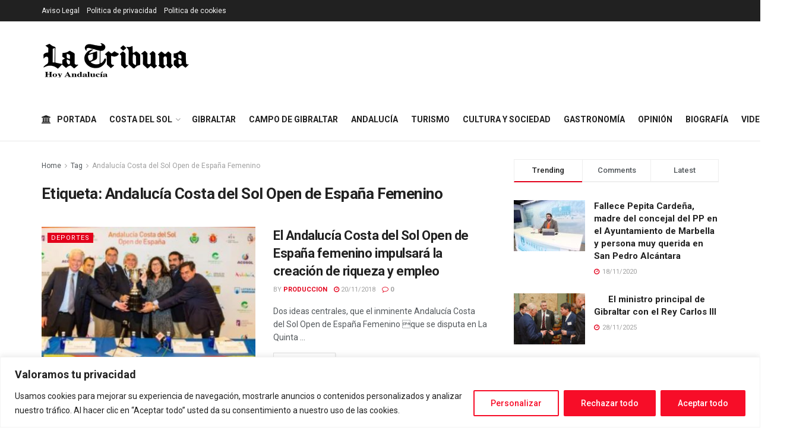

--- FILE ---
content_type: text/html; charset=UTF-8
request_url: https://latribunahoy.com/tag/andalucia-costa-del-sol-open-de-espana-femenino/
body_size: 30014
content:
<!doctype html>
<!--[if lt IE 7]> <html class="no-js lt-ie9 lt-ie8 lt-ie7" lang="es"> <![endif]-->
<!--[if IE 7]>    <html class="no-js lt-ie9 lt-ie8" lang="es"> <![endif]-->
<!--[if IE 8]>    <html class="no-js lt-ie9" lang="es"> <![endif]-->
<!--[if IE 9]>    <html class="no-js lt-ie10" lang="es"> <![endif]-->
<!--[if gt IE 8]><!--> <html class="no-js" lang="es"> <!--<![endif]-->
<head>
    <meta http-equiv="Content-Type" content="text/html; charset=UTF-8" />
    <meta name='viewport' content='width=device-width, initial-scale=1, user-scalable=yes' />
    <link rel="profile" href="http://gmpg.org/xfn/11" />
    <link rel="pingback" href="https://latribunahoy.com/xmlrpc.php" />
    <meta name='robots' content='index, follow, max-image-preview:large, max-snippet:-1, max-video-preview:-1' />
	<style>img:is([sizes="auto" i], [sizes^="auto," i]) { contain-intrinsic-size: 3000px 1500px }</style>
	<meta property="og:type" content="website">
<meta property="og:title" content="El Andalucía Costa del Sol Open de España femenino impulsará la creación de riqueza y empleo">
<meta property="og:site_name" content="Noticias La Tribuna Hoy">
<meta property="og:description" content="Dos ideas centrales, que el inminente Andalucía Costa del Sol Open de España Femenino que se disputa en La Quinta">
<meta property="og:url" content="https://latribunahoy.com/tag/andalucia-costa-del-sol-open-de-espana-femenino">
<meta property="og:locale" content="es_ES">
<meta property="og:image" content="https://latribunahoy.com/wp-content/uploads/2019/04/59noticias_file_foto_1038953.jpg">
<meta property="og:image:height" content="305">
<meta property="og:image:width" content="600">
<meta name="twitter:card" content="summary">
<meta name="twitter:url" content="https://latribunahoy.com/tag/andalucia-costa-del-sol-open-de-espana-femenino">
<meta name="twitter:title" content="El Andalucía Costa del Sol Open de España femenino impulsará la creación de riqueza y empleo">
<meta name="twitter:description" content="Dos ideas centrales, que el inminente Andalucía Costa del Sol Open de España Femenino que se disputa en La Quinta">
<meta name="twitter:image" content="https://latribunahoy.com/wp-content/uploads/2019/04/59noticias_file_foto_1038953.jpg">
<meta name="twitter:image:width" content="600">
<meta name="twitter:image:height" content="305">
<meta name="twitter:site" content="https://twitter.com/@latribunahoy">
			<script type="text/javascript">
			  var jnews_ajax_url = '/?ajax-request=jnews'
			</script>
			<script type="text/javascript">;window.jnews=window.jnews||{},window.jnews.library=window.jnews.library||{},window.jnews.library=function(){"use strict";var e=this;e.win=window,e.doc=document,e.noop=function(){},e.globalBody=e.doc.getElementsByTagName("body")[0],e.globalBody=e.globalBody?e.globalBody:e.doc,e.win.jnewsDataStorage=e.win.jnewsDataStorage||{_storage:new WeakMap,put:function(e,t,n){this._storage.has(e)||this._storage.set(e,new Map),this._storage.get(e).set(t,n)},get:function(e,t){return this._storage.get(e).get(t)},has:function(e,t){return this._storage.has(e)&&this._storage.get(e).has(t)},remove:function(e,t){var n=this._storage.get(e).delete(t);return 0===!this._storage.get(e).size&&this._storage.delete(e),n}},e.windowWidth=function(){return e.win.innerWidth||e.docEl.clientWidth||e.globalBody.clientWidth},e.windowHeight=function(){return e.win.innerHeight||e.docEl.clientHeight||e.globalBody.clientHeight},e.requestAnimationFrame=e.win.requestAnimationFrame||e.win.webkitRequestAnimationFrame||e.win.mozRequestAnimationFrame||e.win.msRequestAnimationFrame||window.oRequestAnimationFrame||function(e){return setTimeout(e,1e3/60)},e.cancelAnimationFrame=e.win.cancelAnimationFrame||e.win.webkitCancelAnimationFrame||e.win.webkitCancelRequestAnimationFrame||e.win.mozCancelAnimationFrame||e.win.msCancelRequestAnimationFrame||e.win.oCancelRequestAnimationFrame||function(e){clearTimeout(e)},e.classListSupport="classList"in document.createElement("_"),e.hasClass=e.classListSupport?function(e,t){return e.classList.contains(t)}:function(e,t){return e.className.indexOf(t)>=0},e.addClass=e.classListSupport?function(t,n){e.hasClass(t,n)||t.classList.add(n)}:function(t,n){e.hasClass(t,n)||(t.className+=" "+n)},e.removeClass=e.classListSupport?function(t,n){e.hasClass(t,n)&&t.classList.remove(n)}:function(t,n){e.hasClass(t,n)&&(t.className=t.className.replace(n,""))},e.objKeys=function(e){var t=[];for(var n in e)Object.prototype.hasOwnProperty.call(e,n)&&t.push(n);return t},e.isObjectSame=function(e,t){var n=!0;return JSON.stringify(e)!==JSON.stringify(t)&&(n=!1),n},e.extend=function(){for(var e,t,n,o=arguments[0]||{},i=1,a=arguments.length;i<a;i++)if(null!==(e=arguments[i]))for(t in e)o!==(n=e[t])&&void 0!==n&&(o[t]=n);return o},e.dataStorage=e.win.jnewsDataStorage,e.isVisible=function(e){return 0!==e.offsetWidth&&0!==e.offsetHeight||e.getBoundingClientRect().length},e.getHeight=function(e){return e.offsetHeight||e.clientHeight||e.getBoundingClientRect().height},e.getWidth=function(e){return e.offsetWidth||e.clientWidth||e.getBoundingClientRect().width},e.supportsPassive=!1;try{var t=Object.defineProperty({},"passive",{get:function(){e.supportsPassive=!0}});"createEvent"in e.doc?e.win.addEventListener("test",null,t):"fireEvent"in e.doc&&e.win.attachEvent("test",null)}catch(e){}e.passiveOption=!!e.supportsPassive&&{passive:!0},e.setStorage=function(e,t){e="jnews-"+e;var n={expired:Math.floor(((new Date).getTime()+432e5)/1e3)};t=Object.assign(n,t);localStorage.setItem(e,JSON.stringify(t))},e.getStorage=function(e){e="jnews-"+e;var t=localStorage.getItem(e);return null!==t&&0<t.length?JSON.parse(localStorage.getItem(e)):{}},e.expiredStorage=function(){var t,n="jnews-";for(var o in localStorage)o.indexOf(n)>-1&&"undefined"!==(t=e.getStorage(o.replace(n,""))).expired&&t.expired<Math.floor((new Date).getTime()/1e3)&&localStorage.removeItem(o)},e.addEvents=function(t,n,o){for(var i in n){var a=["touchstart","touchmove"].indexOf(i)>=0&&!o&&e.passiveOption;"createEvent"in e.doc?t.addEventListener(i,n[i],a):"fireEvent"in e.doc&&t.attachEvent("on"+i,n[i])}},e.removeEvents=function(t,n){for(var o in n)"createEvent"in e.doc?t.removeEventListener(o,n[o]):"fireEvent"in e.doc&&t.detachEvent("on"+o,n[o])},e.triggerEvents=function(t,n,o){var i;o=o||{detail:null};return"createEvent"in e.doc?(!(i=e.doc.createEvent("CustomEvent")||new CustomEvent(n)).initCustomEvent||i.initCustomEvent(n,!0,!1,o),void t.dispatchEvent(i)):"fireEvent"in e.doc?((i=e.doc.createEventObject()).eventType=n,void t.fireEvent("on"+i.eventType,i)):void 0},e.getParents=function(t,n){void 0===n&&(n=e.doc);for(var o=[],i=t.parentNode,a=!1;!a;)if(i){var r=i;r.querySelectorAll(n).length?a=!0:(o.push(r),i=r.parentNode)}else o=[],a=!0;return o},e.forEach=function(e,t,n){for(var o=0,i=e.length;o<i;o++)t.call(n,e[o],o)},e.getText=function(e){return e.innerText||e.textContent},e.setText=function(e,t){var n="object"==typeof t?t.innerText||t.textContent:t;e.innerText&&(e.innerText=n),e.textContent&&(e.textContent=n)},e.httpBuildQuery=function(t){return e.objKeys(t).reduce(function t(n){var o=arguments.length>1&&void 0!==arguments[1]?arguments[1]:null;return function(i,a){var r=n[a];a=encodeURIComponent(a);var s=o?"".concat(o,"[").concat(a,"]"):a;return null==r||"function"==typeof r?(i.push("".concat(s,"=")),i):["number","boolean","string"].includes(typeof r)?(i.push("".concat(s,"=").concat(encodeURIComponent(r))),i):(i.push(e.objKeys(r).reduce(t(r,s),[]).join("&")),i)}}(t),[]).join("&")},e.get=function(t,n,o,i){return o="function"==typeof o?o:e.noop,e.ajax("GET",t,n,o,i)},e.post=function(t,n,o,i){return o="function"==typeof o?o:e.noop,e.ajax("POST",t,n,o,i)},e.ajax=function(t,n,o,i,a){var r=new XMLHttpRequest,s=n,c=e.httpBuildQuery(o);if(t=-1!=["GET","POST"].indexOf(t)?t:"GET",r.open(t,s+("GET"==t?"?"+c:""),!0),"POST"==t&&r.setRequestHeader("Content-type","application/x-www-form-urlencoded"),r.setRequestHeader("X-Requested-With","XMLHttpRequest"),r.onreadystatechange=function(){4===r.readyState&&200<=r.status&&300>r.status&&"function"==typeof i&&i.call(void 0,r.response)},void 0!==a&&!a){return{xhr:r,send:function(){r.send("POST"==t?c:null)}}}return r.send("POST"==t?c:null),{xhr:r}},e.scrollTo=function(t,n,o){function i(e,t,n){this.start=this.position(),this.change=e-this.start,this.currentTime=0,this.increment=20,this.duration=void 0===n?500:n,this.callback=t,this.finish=!1,this.animateScroll()}return Math.easeInOutQuad=function(e,t,n,o){return(e/=o/2)<1?n/2*e*e+t:-n/2*(--e*(e-2)-1)+t},i.prototype.stop=function(){this.finish=!0},i.prototype.move=function(t){e.doc.documentElement.scrollTop=t,e.globalBody.parentNode.scrollTop=t,e.globalBody.scrollTop=t},i.prototype.position=function(){return e.doc.documentElement.scrollTop||e.globalBody.parentNode.scrollTop||e.globalBody.scrollTop},i.prototype.animateScroll=function(){this.currentTime+=this.increment;var t=Math.easeInOutQuad(this.currentTime,this.start,this.change,this.duration);this.move(t),this.currentTime<this.duration&&!this.finish?e.requestAnimationFrame.call(e.win,this.animateScroll.bind(this)):this.callback&&"function"==typeof this.callback&&this.callback()},new i(t,n,o)},e.unwrap=function(t){var n,o=t;e.forEach(t,(function(e,t){n?n+=e:n=e})),o.replaceWith(n)},e.performance={start:function(e){performance.mark(e+"Start")},stop:function(e){performance.mark(e+"End"),performance.measure(e,e+"Start",e+"End")}},e.fps=function(){var t=0,n=0,o=0;!function(){var i=t=0,a=0,r=0,s=document.getElementById("fpsTable"),c=function(t){void 0===document.getElementsByTagName("body")[0]?e.requestAnimationFrame.call(e.win,(function(){c(t)})):document.getElementsByTagName("body")[0].appendChild(t)};null===s&&((s=document.createElement("div")).style.position="fixed",s.style.top="120px",s.style.left="10px",s.style.width="100px",s.style.height="20px",s.style.border="1px solid black",s.style.fontSize="11px",s.style.zIndex="100000",s.style.backgroundColor="white",s.id="fpsTable",c(s));var l=function(){o++,n=Date.now(),(a=(o/(r=(n-t)/1e3)).toPrecision(2))!=i&&(i=a,s.innerHTML=i+"fps"),1<r&&(t=n,o=0),e.requestAnimationFrame.call(e.win,l)};l()}()},e.instr=function(e,t){for(var n=0;n<t.length;n++)if(-1!==e.toLowerCase().indexOf(t[n].toLowerCase()))return!0},e.winLoad=function(t,n){function o(o){if("complete"===e.doc.readyState||"interactive"===e.doc.readyState)return!o||n?setTimeout(t,n||1):t(o),1}o()||e.addEvents(e.win,{load:o})},e.docReady=function(t,n){function o(o){if("complete"===e.doc.readyState||"interactive"===e.doc.readyState)return!o||n?setTimeout(t,n||1):t(o),1}o()||e.addEvents(e.doc,{DOMContentLoaded:o})},e.fireOnce=function(){e.docReady((function(){e.assets=e.assets||[],e.assets.length&&(e.boot(),e.load_assets())}),50)},e.boot=function(){e.length&&e.doc.querySelectorAll("style[media]").forEach((function(e){"not all"==e.getAttribute("media")&&e.removeAttribute("media")}))},e.create_js=function(t,n){var o=e.doc.createElement("script");switch(o.setAttribute("src",t),n){case"defer":o.setAttribute("defer",!0);break;case"async":o.setAttribute("async",!0);break;case"deferasync":o.setAttribute("defer",!0),o.setAttribute("async",!0)}e.globalBody.appendChild(o)},e.load_assets=function(){"object"==typeof e.assets&&e.forEach(e.assets.slice(0),(function(t,n){var o="";t.defer&&(o+="defer"),t.async&&(o+="async"),e.create_js(t.url,o);var i=e.assets.indexOf(t);i>-1&&e.assets.splice(i,1)})),e.assets=jnewsoption.au_scripts=window.jnewsads=[]},e.setCookie=function(e,t,n){var o="";if(n){var i=new Date;i.setTime(i.getTime()+24*n*60*60*1e3),o="; expires="+i.toUTCString()}document.cookie=e+"="+(t||"")+o+"; path=/"},e.getCookie=function(e){for(var t=e+"=",n=document.cookie.split(";"),o=0;o<n.length;o++){for(var i=n[o];" "==i.charAt(0);)i=i.substring(1,i.length);if(0==i.indexOf(t))return i.substring(t.length,i.length)}return null},e.eraseCookie=function(e){document.cookie=e+"=; Path=/; Expires=Thu, 01 Jan 1970 00:00:01 GMT;"},e.docReady((function(){e.globalBody=e.globalBody==e.doc?e.doc.getElementsByTagName("body")[0]:e.globalBody,e.globalBody=e.globalBody?e.globalBody:e.doc})),e.winLoad((function(){e.winLoad((function(){var t=!1;if(void 0!==window.jnewsadmin)if(void 0!==window.file_version_checker){var n=e.objKeys(window.file_version_checker);n.length?n.forEach((function(e){t||"10.0.4"===window.file_version_checker[e]||(t=!0)})):t=!0}else t=!0;t&&(window.jnewsHelper.getMessage(),window.jnewsHelper.getNotice())}),2500)}))},window.jnews.library=new window.jnews.library;</script>
	<!-- This site is optimized with the Yoast SEO plugin v24.9 - https://yoast.com/wordpress/plugins/seo/ -->
	<title>Andalucía Costa del Sol Open de España Femenino archivos - Noticias La Tribuna Hoy</title>
	<link rel="canonical" href="https://latribunahoy.com/tag/andalucia-costa-del-sol-open-de-espana-femenino/" />
	<meta property="og:locale" content="es_ES" />
	<meta property="og:type" content="article" />
	<meta property="og:title" content="Andalucía Costa del Sol Open de España Femenino archivos - Noticias La Tribuna Hoy" />
	<meta property="og:url" content="https://latribunahoy.com/tag/andalucia-costa-del-sol-open-de-espana-femenino/" />
	<meta property="og:site_name" content="Noticias La Tribuna Hoy" />
	<meta name="twitter:card" content="summary_large_image" />
	<script type="application/ld+json" class="yoast-schema-graph">{"@context":"https://schema.org","@graph":[{"@type":"CollectionPage","@id":"https://latribunahoy.com/tag/andalucia-costa-del-sol-open-de-espana-femenino/","url":"https://latribunahoy.com/tag/andalucia-costa-del-sol-open-de-espana-femenino/","name":"Andalucía Costa del Sol Open de España Femenino archivos - Noticias La Tribuna Hoy","isPartOf":{"@id":"https://latribunahoy.com/#website"},"primaryImageOfPage":{"@id":"https://latribunahoy.com/tag/andalucia-costa-del-sol-open-de-espana-femenino/#primaryimage"},"image":{"@id":"https://latribunahoy.com/tag/andalucia-costa-del-sol-open-de-espana-femenino/#primaryimage"},"thumbnailUrl":"https://latribunahoy.com/wp-content/uploads/2019/04/59noticias_file_foto_1038953.jpg","breadcrumb":{"@id":"https://latribunahoy.com/tag/andalucia-costa-del-sol-open-de-espana-femenino/#breadcrumb"},"inLanguage":"es"},{"@type":"ImageObject","inLanguage":"es","@id":"https://latribunahoy.com/tag/andalucia-costa-del-sol-open-de-espana-femenino/#primaryimage","url":"https://latribunahoy.com/wp-content/uploads/2019/04/59noticias_file_foto_1038953.jpg","contentUrl":"https://latribunahoy.com/wp-content/uploads/2019/04/59noticias_file_foto_1038953.jpg","width":600,"height":305},{"@type":"BreadcrumbList","@id":"https://latribunahoy.com/tag/andalucia-costa-del-sol-open-de-espana-femenino/#breadcrumb","itemListElement":[{"@type":"ListItem","position":1,"name":"Portada","item":"https://latribunahoy.com/"},{"@type":"ListItem","position":2,"name":"Andalucía Costa del Sol Open de España Femenino"}]},{"@type":"WebSite","@id":"https://latribunahoy.com/#website","url":"https://latribunahoy.com/","name":"Noticias La Tribuna Hoy","description":"Las noticias más relevantes de la Costa del Sol, el Campo de Gibraltar y el Peñón","potentialAction":[{"@type":"SearchAction","target":{"@type":"EntryPoint","urlTemplate":"https://latribunahoy.com/?s={search_term_string}"},"query-input":{"@type":"PropertyValueSpecification","valueRequired":true,"valueName":"search_term_string"}}],"inLanguage":"es"}]}</script>
	<!-- / Yoast SEO plugin. -->


<link rel='dns-prefetch' href='//www.googletagmanager.com' />
<link rel='dns-prefetch' href='//fonts.googleapis.com' />
<link rel='preconnect' href='https://fonts.gstatic.com' />
<link rel="alternate" type="application/rss+xml" title="Noticias La Tribuna Hoy &raquo; Feed" href="https://latribunahoy.com/feed/" />
<link rel="alternate" type="application/rss+xml" title="Noticias La Tribuna Hoy &raquo; Feed de los comentarios" href="https://latribunahoy.com/comments/feed/" />
<link rel="alternate" type="application/rss+xml" title="Noticias La Tribuna Hoy &raquo; Etiqueta Andalucía Costa del Sol Open de España Femenino del feed" href="https://latribunahoy.com/tag/andalucia-costa-del-sol-open-de-espana-femenino/feed/" />
<script type="text/javascript">
/* <![CDATA[ */
window._wpemojiSettings = {"baseUrl":"https:\/\/s.w.org\/images\/core\/emoji\/15.0.3\/72x72\/","ext":".png","svgUrl":"https:\/\/s.w.org\/images\/core\/emoji\/15.0.3\/svg\/","svgExt":".svg","source":{"concatemoji":"https:\/\/latribunahoy.com\/wp-includes\/js\/wp-emoji-release.min.js?ver=6.7.4"}};
/*! This file is auto-generated */
!function(i,n){var o,s,e;function c(e){try{var t={supportTests:e,timestamp:(new Date).valueOf()};sessionStorage.setItem(o,JSON.stringify(t))}catch(e){}}function p(e,t,n){e.clearRect(0,0,e.canvas.width,e.canvas.height),e.fillText(t,0,0);var t=new Uint32Array(e.getImageData(0,0,e.canvas.width,e.canvas.height).data),r=(e.clearRect(0,0,e.canvas.width,e.canvas.height),e.fillText(n,0,0),new Uint32Array(e.getImageData(0,0,e.canvas.width,e.canvas.height).data));return t.every(function(e,t){return e===r[t]})}function u(e,t,n){switch(t){case"flag":return n(e,"\ud83c\udff3\ufe0f\u200d\u26a7\ufe0f","\ud83c\udff3\ufe0f\u200b\u26a7\ufe0f")?!1:!n(e,"\ud83c\uddfa\ud83c\uddf3","\ud83c\uddfa\u200b\ud83c\uddf3")&&!n(e,"\ud83c\udff4\udb40\udc67\udb40\udc62\udb40\udc65\udb40\udc6e\udb40\udc67\udb40\udc7f","\ud83c\udff4\u200b\udb40\udc67\u200b\udb40\udc62\u200b\udb40\udc65\u200b\udb40\udc6e\u200b\udb40\udc67\u200b\udb40\udc7f");case"emoji":return!n(e,"\ud83d\udc26\u200d\u2b1b","\ud83d\udc26\u200b\u2b1b")}return!1}function f(e,t,n){var r="undefined"!=typeof WorkerGlobalScope&&self instanceof WorkerGlobalScope?new OffscreenCanvas(300,150):i.createElement("canvas"),a=r.getContext("2d",{willReadFrequently:!0}),o=(a.textBaseline="top",a.font="600 32px Arial",{});return e.forEach(function(e){o[e]=t(a,e,n)}),o}function t(e){var t=i.createElement("script");t.src=e,t.defer=!0,i.head.appendChild(t)}"undefined"!=typeof Promise&&(o="wpEmojiSettingsSupports",s=["flag","emoji"],n.supports={everything:!0,everythingExceptFlag:!0},e=new Promise(function(e){i.addEventListener("DOMContentLoaded",e,{once:!0})}),new Promise(function(t){var n=function(){try{var e=JSON.parse(sessionStorage.getItem(o));if("object"==typeof e&&"number"==typeof e.timestamp&&(new Date).valueOf()<e.timestamp+604800&&"object"==typeof e.supportTests)return e.supportTests}catch(e){}return null}();if(!n){if("undefined"!=typeof Worker&&"undefined"!=typeof OffscreenCanvas&&"undefined"!=typeof URL&&URL.createObjectURL&&"undefined"!=typeof Blob)try{var e="postMessage("+f.toString()+"("+[JSON.stringify(s),u.toString(),p.toString()].join(",")+"));",r=new Blob([e],{type:"text/javascript"}),a=new Worker(URL.createObjectURL(r),{name:"wpTestEmojiSupports"});return void(a.onmessage=function(e){c(n=e.data),a.terminate(),t(n)})}catch(e){}c(n=f(s,u,p))}t(n)}).then(function(e){for(var t in e)n.supports[t]=e[t],n.supports.everything=n.supports.everything&&n.supports[t],"flag"!==t&&(n.supports.everythingExceptFlag=n.supports.everythingExceptFlag&&n.supports[t]);n.supports.everythingExceptFlag=n.supports.everythingExceptFlag&&!n.supports.flag,n.DOMReady=!1,n.readyCallback=function(){n.DOMReady=!0}}).then(function(){return e}).then(function(){var e;n.supports.everything||(n.readyCallback(),(e=n.source||{}).concatemoji?t(e.concatemoji):e.wpemoji&&e.twemoji&&(t(e.twemoji),t(e.wpemoji)))}))}((window,document),window._wpemojiSettings);
/* ]]> */
</script>
<style id='wp-emoji-styles-inline-css' type='text/css'>

	img.wp-smiley, img.emoji {
		display: inline !important;
		border: none !important;
		box-shadow: none !important;
		height: 1em !important;
		width: 1em !important;
		margin: 0 0.07em !important;
		vertical-align: -0.1em !important;
		background: none !important;
		padding: 0 !important;
	}
</style>
<link rel='stylesheet' id='wp-block-library-css' href='https://latribunahoy.com/wp-includes/css/dist/block-library/style.min.css?ver=6.7.4' type='text/css' media='all' />
<style id='classic-theme-styles-inline-css' type='text/css'>
/*! This file is auto-generated */
.wp-block-button__link{color:#fff;background-color:#32373c;border-radius:9999px;box-shadow:none;text-decoration:none;padding:calc(.667em + 2px) calc(1.333em + 2px);font-size:1.125em}.wp-block-file__button{background:#32373c;color:#fff;text-decoration:none}
</style>
<style id='global-styles-inline-css' type='text/css'>
:root{--wp--preset--aspect-ratio--square: 1;--wp--preset--aspect-ratio--4-3: 4/3;--wp--preset--aspect-ratio--3-4: 3/4;--wp--preset--aspect-ratio--3-2: 3/2;--wp--preset--aspect-ratio--2-3: 2/3;--wp--preset--aspect-ratio--16-9: 16/9;--wp--preset--aspect-ratio--9-16: 9/16;--wp--preset--color--black: #000000;--wp--preset--color--cyan-bluish-gray: #abb8c3;--wp--preset--color--white: #ffffff;--wp--preset--color--pale-pink: #f78da7;--wp--preset--color--vivid-red: #cf2e2e;--wp--preset--color--luminous-vivid-orange: #ff6900;--wp--preset--color--luminous-vivid-amber: #fcb900;--wp--preset--color--light-green-cyan: #7bdcb5;--wp--preset--color--vivid-green-cyan: #00d084;--wp--preset--color--pale-cyan-blue: #8ed1fc;--wp--preset--color--vivid-cyan-blue: #0693e3;--wp--preset--color--vivid-purple: #9b51e0;--wp--preset--gradient--vivid-cyan-blue-to-vivid-purple: linear-gradient(135deg,rgba(6,147,227,1) 0%,rgb(155,81,224) 100%);--wp--preset--gradient--light-green-cyan-to-vivid-green-cyan: linear-gradient(135deg,rgb(122,220,180) 0%,rgb(0,208,130) 100%);--wp--preset--gradient--luminous-vivid-amber-to-luminous-vivid-orange: linear-gradient(135deg,rgba(252,185,0,1) 0%,rgba(255,105,0,1) 100%);--wp--preset--gradient--luminous-vivid-orange-to-vivid-red: linear-gradient(135deg,rgba(255,105,0,1) 0%,rgb(207,46,46) 100%);--wp--preset--gradient--very-light-gray-to-cyan-bluish-gray: linear-gradient(135deg,rgb(238,238,238) 0%,rgb(169,184,195) 100%);--wp--preset--gradient--cool-to-warm-spectrum: linear-gradient(135deg,rgb(74,234,220) 0%,rgb(151,120,209) 20%,rgb(207,42,186) 40%,rgb(238,44,130) 60%,rgb(251,105,98) 80%,rgb(254,248,76) 100%);--wp--preset--gradient--blush-light-purple: linear-gradient(135deg,rgb(255,206,236) 0%,rgb(152,150,240) 100%);--wp--preset--gradient--blush-bordeaux: linear-gradient(135deg,rgb(254,205,165) 0%,rgb(254,45,45) 50%,rgb(107,0,62) 100%);--wp--preset--gradient--luminous-dusk: linear-gradient(135deg,rgb(255,203,112) 0%,rgb(199,81,192) 50%,rgb(65,88,208) 100%);--wp--preset--gradient--pale-ocean: linear-gradient(135deg,rgb(255,245,203) 0%,rgb(182,227,212) 50%,rgb(51,167,181) 100%);--wp--preset--gradient--electric-grass: linear-gradient(135deg,rgb(202,248,128) 0%,rgb(113,206,126) 100%);--wp--preset--gradient--midnight: linear-gradient(135deg,rgb(2,3,129) 0%,rgb(40,116,252) 100%);--wp--preset--font-size--small: 13px;--wp--preset--font-size--medium: 20px;--wp--preset--font-size--large: 36px;--wp--preset--font-size--x-large: 42px;--wp--preset--spacing--20: 0.44rem;--wp--preset--spacing--30: 0.67rem;--wp--preset--spacing--40: 1rem;--wp--preset--spacing--50: 1.5rem;--wp--preset--spacing--60: 2.25rem;--wp--preset--spacing--70: 3.38rem;--wp--preset--spacing--80: 5.06rem;--wp--preset--shadow--natural: 6px 6px 9px rgba(0, 0, 0, 0.2);--wp--preset--shadow--deep: 12px 12px 50px rgba(0, 0, 0, 0.4);--wp--preset--shadow--sharp: 6px 6px 0px rgba(0, 0, 0, 0.2);--wp--preset--shadow--outlined: 6px 6px 0px -3px rgba(255, 255, 255, 1), 6px 6px rgba(0, 0, 0, 1);--wp--preset--shadow--crisp: 6px 6px 0px rgba(0, 0, 0, 1);}:where(.is-layout-flex){gap: 0.5em;}:where(.is-layout-grid){gap: 0.5em;}body .is-layout-flex{display: flex;}.is-layout-flex{flex-wrap: wrap;align-items: center;}.is-layout-flex > :is(*, div){margin: 0;}body .is-layout-grid{display: grid;}.is-layout-grid > :is(*, div){margin: 0;}:where(.wp-block-columns.is-layout-flex){gap: 2em;}:where(.wp-block-columns.is-layout-grid){gap: 2em;}:where(.wp-block-post-template.is-layout-flex){gap: 1.25em;}:where(.wp-block-post-template.is-layout-grid){gap: 1.25em;}.has-black-color{color: var(--wp--preset--color--black) !important;}.has-cyan-bluish-gray-color{color: var(--wp--preset--color--cyan-bluish-gray) !important;}.has-white-color{color: var(--wp--preset--color--white) !important;}.has-pale-pink-color{color: var(--wp--preset--color--pale-pink) !important;}.has-vivid-red-color{color: var(--wp--preset--color--vivid-red) !important;}.has-luminous-vivid-orange-color{color: var(--wp--preset--color--luminous-vivid-orange) !important;}.has-luminous-vivid-amber-color{color: var(--wp--preset--color--luminous-vivid-amber) !important;}.has-light-green-cyan-color{color: var(--wp--preset--color--light-green-cyan) !important;}.has-vivid-green-cyan-color{color: var(--wp--preset--color--vivid-green-cyan) !important;}.has-pale-cyan-blue-color{color: var(--wp--preset--color--pale-cyan-blue) !important;}.has-vivid-cyan-blue-color{color: var(--wp--preset--color--vivid-cyan-blue) !important;}.has-vivid-purple-color{color: var(--wp--preset--color--vivid-purple) !important;}.has-black-background-color{background-color: var(--wp--preset--color--black) !important;}.has-cyan-bluish-gray-background-color{background-color: var(--wp--preset--color--cyan-bluish-gray) !important;}.has-white-background-color{background-color: var(--wp--preset--color--white) !important;}.has-pale-pink-background-color{background-color: var(--wp--preset--color--pale-pink) !important;}.has-vivid-red-background-color{background-color: var(--wp--preset--color--vivid-red) !important;}.has-luminous-vivid-orange-background-color{background-color: var(--wp--preset--color--luminous-vivid-orange) !important;}.has-luminous-vivid-amber-background-color{background-color: var(--wp--preset--color--luminous-vivid-amber) !important;}.has-light-green-cyan-background-color{background-color: var(--wp--preset--color--light-green-cyan) !important;}.has-vivid-green-cyan-background-color{background-color: var(--wp--preset--color--vivid-green-cyan) !important;}.has-pale-cyan-blue-background-color{background-color: var(--wp--preset--color--pale-cyan-blue) !important;}.has-vivid-cyan-blue-background-color{background-color: var(--wp--preset--color--vivid-cyan-blue) !important;}.has-vivid-purple-background-color{background-color: var(--wp--preset--color--vivid-purple) !important;}.has-black-border-color{border-color: var(--wp--preset--color--black) !important;}.has-cyan-bluish-gray-border-color{border-color: var(--wp--preset--color--cyan-bluish-gray) !important;}.has-white-border-color{border-color: var(--wp--preset--color--white) !important;}.has-pale-pink-border-color{border-color: var(--wp--preset--color--pale-pink) !important;}.has-vivid-red-border-color{border-color: var(--wp--preset--color--vivid-red) !important;}.has-luminous-vivid-orange-border-color{border-color: var(--wp--preset--color--luminous-vivid-orange) !important;}.has-luminous-vivid-amber-border-color{border-color: var(--wp--preset--color--luminous-vivid-amber) !important;}.has-light-green-cyan-border-color{border-color: var(--wp--preset--color--light-green-cyan) !important;}.has-vivid-green-cyan-border-color{border-color: var(--wp--preset--color--vivid-green-cyan) !important;}.has-pale-cyan-blue-border-color{border-color: var(--wp--preset--color--pale-cyan-blue) !important;}.has-vivid-cyan-blue-border-color{border-color: var(--wp--preset--color--vivid-cyan-blue) !important;}.has-vivid-purple-border-color{border-color: var(--wp--preset--color--vivid-purple) !important;}.has-vivid-cyan-blue-to-vivid-purple-gradient-background{background: var(--wp--preset--gradient--vivid-cyan-blue-to-vivid-purple) !important;}.has-light-green-cyan-to-vivid-green-cyan-gradient-background{background: var(--wp--preset--gradient--light-green-cyan-to-vivid-green-cyan) !important;}.has-luminous-vivid-amber-to-luminous-vivid-orange-gradient-background{background: var(--wp--preset--gradient--luminous-vivid-amber-to-luminous-vivid-orange) !important;}.has-luminous-vivid-orange-to-vivid-red-gradient-background{background: var(--wp--preset--gradient--luminous-vivid-orange-to-vivid-red) !important;}.has-very-light-gray-to-cyan-bluish-gray-gradient-background{background: var(--wp--preset--gradient--very-light-gray-to-cyan-bluish-gray) !important;}.has-cool-to-warm-spectrum-gradient-background{background: var(--wp--preset--gradient--cool-to-warm-spectrum) !important;}.has-blush-light-purple-gradient-background{background: var(--wp--preset--gradient--blush-light-purple) !important;}.has-blush-bordeaux-gradient-background{background: var(--wp--preset--gradient--blush-bordeaux) !important;}.has-luminous-dusk-gradient-background{background: var(--wp--preset--gradient--luminous-dusk) !important;}.has-pale-ocean-gradient-background{background: var(--wp--preset--gradient--pale-ocean) !important;}.has-electric-grass-gradient-background{background: var(--wp--preset--gradient--electric-grass) !important;}.has-midnight-gradient-background{background: var(--wp--preset--gradient--midnight) !important;}.has-small-font-size{font-size: var(--wp--preset--font-size--small) !important;}.has-medium-font-size{font-size: var(--wp--preset--font-size--medium) !important;}.has-large-font-size{font-size: var(--wp--preset--font-size--large) !important;}.has-x-large-font-size{font-size: var(--wp--preset--font-size--x-large) !important;}
:where(.wp-block-post-template.is-layout-flex){gap: 1.25em;}:where(.wp-block-post-template.is-layout-grid){gap: 1.25em;}
:where(.wp-block-columns.is-layout-flex){gap: 2em;}:where(.wp-block-columns.is-layout-grid){gap: 2em;}
:root :where(.wp-block-pullquote){font-size: 1.5em;line-height: 1.6;}
</style>
<link rel='stylesheet' id='js_composer_front-css' href='https://latribunahoy.com/wp-content/plugins/js_composer/assets/css/js_composer.min.css?ver=7.8' type='text/css' media='all' />
<style id='akismet-widget-style-inline-css' type='text/css'>

			.a-stats {
				--akismet-color-mid-green: #357b49;
				--akismet-color-white: #fff;
				--akismet-color-light-grey: #f6f7f7;

				max-width: 350px;
				width: auto;
			}

			.a-stats * {
				all: unset;
				box-sizing: border-box;
			}

			.a-stats strong {
				font-weight: 600;
			}

			.a-stats a.a-stats__link,
			.a-stats a.a-stats__link:visited,
			.a-stats a.a-stats__link:active {
				background: var(--akismet-color-mid-green);
				border: none;
				box-shadow: none;
				border-radius: 8px;
				color: var(--akismet-color-white);
				cursor: pointer;
				display: block;
				font-family: -apple-system, BlinkMacSystemFont, 'Segoe UI', 'Roboto', 'Oxygen-Sans', 'Ubuntu', 'Cantarell', 'Helvetica Neue', sans-serif;
				font-weight: 500;
				padding: 12px;
				text-align: center;
				text-decoration: none;
				transition: all 0.2s ease;
			}

			/* Extra specificity to deal with TwentyTwentyOne focus style */
			.widget .a-stats a.a-stats__link:focus {
				background: var(--akismet-color-mid-green);
				color: var(--akismet-color-white);
				text-decoration: none;
			}

			.a-stats a.a-stats__link:hover {
				filter: brightness(110%);
				box-shadow: 0 4px 12px rgba(0, 0, 0, 0.06), 0 0 2px rgba(0, 0, 0, 0.16);
			}

			.a-stats .count {
				color: var(--akismet-color-white);
				display: block;
				font-size: 1.5em;
				line-height: 1.4;
				padding: 0 13px;
				white-space: nowrap;
			}
		
</style>
<link rel='stylesheet' id='jeg_customizer_font-css' href='//fonts.googleapis.com/css?family=Roboto%3Aregular%2C500%2C700%2C500%2Cregular&#038;display=swap&#038;ver=1.3.0' type='text/css' media='all' />
<link rel='stylesheet' id='jnews-frontend-css' href='https://latribunahoy.com/wp-content/themes/jnews/assets/dist/frontend.min.css?ver=11.6.11' type='text/css' media='all' />
<link rel='stylesheet' id='jnews-js-composer-css' href='https://latribunahoy.com/wp-content/themes/jnews/assets/css/js-composer-frontend.css?ver=11.6.11' type='text/css' media='all' />
<link rel='stylesheet' id='jnews-style-css' href='https://latribunahoy.com/wp-content/themes/jnews/style.css?ver=11.6.11' type='text/css' media='all' />
<link rel='stylesheet' id='jnews-darkmode-css' href='https://latribunahoy.com/wp-content/themes/jnews/assets/css/darkmode.css?ver=11.6.11' type='text/css' media='all' />
<link rel='stylesheet' id='jnews-weather-style-css' href='https://latribunahoy.com/wp-content/plugins/jnews-weather/assets/css/plugin.css?ver=11.0.2' type='text/css' media='all' />
<script type="text/javascript" id="cookie-law-info-js-extra">
/* <![CDATA[ */
var _ckyConfig = {"_ipData":[],"_assetsURL":"https:\/\/latribunahoy.com\/wp-content\/plugins\/cookie-law-info\/lite\/frontend\/images\/","_publicURL":"https:\/\/latribunahoy.com","_expiry":"365","_categories":[{"name":"Necesaria","slug":"necessary","isNecessary":true,"ccpaDoNotSell":true,"cookies":[],"active":true,"defaultConsent":{"gdpr":true,"ccpa":true}},{"name":"Funcional","slug":"functional","isNecessary":false,"ccpaDoNotSell":true,"cookies":[],"active":true,"defaultConsent":{"gdpr":false,"ccpa":false}},{"name":"Anal\u00edtica","slug":"analytics","isNecessary":false,"ccpaDoNotSell":true,"cookies":[],"active":true,"defaultConsent":{"gdpr":false,"ccpa":false}},{"name":"El rendimiento","slug":"performance","isNecessary":false,"ccpaDoNotSell":true,"cookies":[],"active":true,"defaultConsent":{"gdpr":false,"ccpa":false}},{"name":"Anuncio","slug":"advertisement","isNecessary":false,"ccpaDoNotSell":true,"cookies":[],"active":true,"defaultConsent":{"gdpr":false,"ccpa":false}}],"_activeLaw":"gdpr","_rootDomain":"","_block":"1","_showBanner":"1","_bannerConfig":{"settings":{"type":"banner","preferenceCenterType":"popup","position":"bottom","applicableLaw":"gdpr"},"behaviours":{"reloadBannerOnAccept":false,"loadAnalyticsByDefault":false,"animations":{"onLoad":"animate","onHide":"sticky"}},"config":{"revisitConsent":{"status":true,"tag":"revisit-consent","position":"bottom-left","meta":{"url":"#"},"styles":{"background-color":"#D0061E"},"elements":{"title":{"type":"text","tag":"revisit-consent-title","status":true,"styles":{"color":"#0056a7"}}}},"preferenceCenter":{"toggle":{"status":true,"tag":"detail-category-toggle","type":"toggle","states":{"active":{"styles":{"background-color":"#1863DC"}},"inactive":{"styles":{"background-color":"#D0D5D2"}}}}},"categoryPreview":{"status":false,"toggle":{"status":true,"tag":"detail-category-preview-toggle","type":"toggle","states":{"active":{"styles":{"background-color":"#1863DC"}},"inactive":{"styles":{"background-color":"#D0D5D2"}}}}},"videoPlaceholder":{"status":true,"styles":{"background-color":"#000000","border-color":"#000000","color":"#ffffff"}},"readMore":{"status":false,"tag":"readmore-button","type":"link","meta":{"noFollow":true,"newTab":true},"styles":{"color":"#f70d28","background-color":"transparent","border-color":"transparent"}},"auditTable":{"status":true},"optOption":{"status":true,"toggle":{"status":true,"tag":"optout-option-toggle","type":"toggle","states":{"active":{"styles":{"background-color":"#1863dc"}},"inactive":{"styles":{"background-color":"#FFFFFF"}}}}}}},"_version":"3.2.9","_logConsent":"1","_tags":[{"tag":"accept-button","styles":{"color":"#FFFFFF","background-color":"#f70d28","border-color":"#f70d28"}},{"tag":"reject-button","styles":{"color":"#FFFFFF","background-color":"#F70D28","border-color":"#f70d28"}},{"tag":"settings-button","styles":{"color":"#f70d28","background-color":"transparent","border-color":"#f70d28"}},{"tag":"readmore-button","styles":{"color":"#f70d28","background-color":"transparent","border-color":"transparent"}},{"tag":"donotsell-button","styles":{"color":"#1863DC","background-color":"transparent","border-color":"transparent"}},{"tag":"accept-button","styles":{"color":"#FFFFFF","background-color":"#f70d28","border-color":"#f70d28"}},{"tag":"revisit-consent","styles":{"background-color":"#D0061E"}}],"_shortCodes":[{"key":"cky_readmore","content":"<a href=\"#\" class=\"cky-policy\" aria-label=\"Pol\u00edtica de cookies\" target=\"_blank\" rel=\"noopener\" data-cky-tag=\"readmore-button\">Pol\u00edtica de cookies<\/a>","tag":"readmore-button","status":false,"attributes":{"rel":"nofollow","target":"_blank"}},{"key":"cky_show_desc","content":"<button class=\"cky-show-desc-btn\" data-cky-tag=\"show-desc-button\" aria-label=\"Mostrar m\u00e1s\">Mostrar m\u00e1s<\/button>","tag":"show-desc-button","status":true,"attributes":[]},{"key":"cky_hide_desc","content":"<button class=\"cky-show-desc-btn\" data-cky-tag=\"hide-desc-button\" aria-label=\"Mostrar menos\">Mostrar menos<\/button>","tag":"hide-desc-button","status":true,"attributes":[]},{"key":"cky_category_toggle_label","content":"[cky_{{status}}_category_label] [cky_preference_{{category_slug}}_title]","tag":"","status":true,"attributes":[]},{"key":"cky_enable_category_label","content":"Permitir","tag":"","status":true,"attributes":[]},{"key":"cky_disable_category_label","content":"Desactivar","tag":"","status":true,"attributes":[]},{"key":"cky_video_placeholder","content":"<div class=\"video-placeholder-normal\" data-cky-tag=\"video-placeholder\" id=\"[UNIQUEID]\"><p class=\"video-placeholder-text-normal\" data-cky-tag=\"placeholder-title\">Por favor acepte el consentimiento de cookies<\/p><\/div>","tag":"","status":true,"attributes":[]},{"key":"cky_enable_optout_label","content":"Permitir","tag":"","status":true,"attributes":[]},{"key":"cky_disable_optout_label","content":"Desactivar","tag":"","status":true,"attributes":[]},{"key":"cky_optout_toggle_label","content":"[cky_{{status}}_optout_label] [cky_optout_option_title]","tag":"","status":true,"attributes":[]},{"key":"cky_optout_option_title","content":"No vendan ni compartan mi informaci\u00f3n personal","tag":"","status":true,"attributes":[]},{"key":"cky_optout_close_label","content":"Cerca","tag":"","status":true,"attributes":[]}],"_rtl":"","_language":"es","_providersToBlock":[]};
var _ckyStyles = {"css":".cky-overlay{background: #000000; opacity: 0.4; position: fixed; top: 0; left: 0; width: 100%; height: 100%; z-index: 99999999;}.cky-hide{display: none;}.cky-btn-revisit-wrapper{display: flex; align-items: center; justify-content: center; background: #0056a7; width: 45px; height: 45px; border-radius: 50%; position: fixed; z-index: 999999; cursor: pointer;}.cky-revisit-bottom-left{bottom: 15px; left: 15px;}.cky-revisit-bottom-right{bottom: 15px; right: 15px;}.cky-btn-revisit-wrapper .cky-btn-revisit{display: flex; align-items: center; justify-content: center; background: none; border: none; cursor: pointer; position: relative; margin: 0; padding: 0;}.cky-btn-revisit-wrapper .cky-btn-revisit img{max-width: fit-content; margin: 0; height: 30px; width: 30px;}.cky-revisit-bottom-left:hover::before{content: attr(data-tooltip); position: absolute; background: #4e4b66; color: #ffffff; left: calc(100% + 7px); font-size: 12px; line-height: 16px; width: max-content; padding: 4px 8px; border-radius: 4px;}.cky-revisit-bottom-left:hover::after{position: absolute; content: \"\"; border: 5px solid transparent; left: calc(100% + 2px); border-left-width: 0; border-right-color: #4e4b66;}.cky-revisit-bottom-right:hover::before{content: attr(data-tooltip); position: absolute; background: #4e4b66; color: #ffffff; right: calc(100% + 7px); font-size: 12px; line-height: 16px; width: max-content; padding: 4px 8px; border-radius: 4px;}.cky-revisit-bottom-right:hover::after{position: absolute; content: \"\"; border: 5px solid transparent; right: calc(100% + 2px); border-right-width: 0; border-left-color: #4e4b66;}.cky-revisit-hide{display: none;}.cky-consent-container{position: fixed; width: 100%; box-sizing: border-box; z-index: 9999999;}.cky-consent-container .cky-consent-bar{background: #ffffff; border: 1px solid; padding: 16.5px 24px; box-shadow: 0 -1px 10px 0 #acabab4d;}.cky-banner-bottom{bottom: 0; left: 0;}.cky-banner-top{top: 0; left: 0;}.cky-custom-brand-logo-wrapper .cky-custom-brand-logo{width: 100px; height: auto; margin: 0 0 12px 0;}.cky-notice .cky-title{color: #212121; font-weight: 700; font-size: 18px; line-height: 24px; margin: 0 0 12px 0;}.cky-notice-group{display: flex; justify-content: space-between; align-items: center; font-size: 14px; line-height: 24px; font-weight: 400;}.cky-notice-des *,.cky-preference-content-wrapper *,.cky-accordion-header-des *,.cky-gpc-wrapper .cky-gpc-desc *{font-size: 14px;}.cky-notice-des{color: #212121; font-size: 14px; line-height: 24px; font-weight: 400;}.cky-notice-des img{height: 25px; width: 25px;}.cky-consent-bar .cky-notice-des p,.cky-gpc-wrapper .cky-gpc-desc p,.cky-preference-body-wrapper .cky-preference-content-wrapper p,.cky-accordion-header-wrapper .cky-accordion-header-des p,.cky-cookie-des-table li div:last-child p{color: inherit; margin-top: 0; overflow-wrap: break-word;}.cky-notice-des P:last-child,.cky-preference-content-wrapper p:last-child,.cky-cookie-des-table li div:last-child p:last-child,.cky-gpc-wrapper .cky-gpc-desc p:last-child{margin-bottom: 0;}.cky-notice-des a.cky-policy,.cky-notice-des button.cky-policy{font-size: 14px; color: #1863dc; white-space: nowrap; cursor: pointer; background: transparent; border: 1px solid; text-decoration: underline;}.cky-notice-des button.cky-policy{padding: 0;}.cky-notice-des a.cky-policy:focus-visible,.cky-notice-des button.cky-policy:focus-visible,.cky-preference-content-wrapper .cky-show-desc-btn:focus-visible,.cky-accordion-header .cky-accordion-btn:focus-visible,.cky-preference-header .cky-btn-close:focus-visible,.cky-switch input[type=\"checkbox\"]:focus-visible,.cky-footer-wrapper a:focus-visible,.cky-btn:focus-visible{outline: 2px solid #1863dc; outline-offset: 2px;}.cky-btn:focus:not(:focus-visible),.cky-accordion-header .cky-accordion-btn:focus:not(:focus-visible),.cky-preference-content-wrapper .cky-show-desc-btn:focus:not(:focus-visible),.cky-btn-revisit-wrapper .cky-btn-revisit:focus:not(:focus-visible),.cky-preference-header .cky-btn-close:focus:not(:focus-visible),.cky-consent-bar .cky-banner-btn-close:focus:not(:focus-visible){outline: 0;}button.cky-show-desc-btn:not(:hover):not(:active){color: #1863dc; background: transparent;}button.cky-accordion-btn:not(:hover):not(:active),button.cky-banner-btn-close:not(:hover):not(:active),button.cky-btn-close:not(:hover):not(:active),button.cky-btn-revisit:not(:hover):not(:active){background: transparent;}.cky-consent-bar button:hover,.cky-modal.cky-modal-open button:hover,.cky-consent-bar button:focus,.cky-modal.cky-modal-open button:focus{text-decoration: none;}.cky-notice-btn-wrapper{display: flex; justify-content: center; align-items: center; margin-left: 15px;}.cky-notice-btn-wrapper .cky-btn{text-shadow: none; box-shadow: none;}.cky-btn{font-size: 14px; font-family: inherit; line-height: 24px; padding: 8px 27px; font-weight: 500; margin: 0 8px 0 0; border-radius: 2px; white-space: nowrap; cursor: pointer; text-align: center; text-transform: none; min-height: 0;}.cky-btn:hover{opacity: 0.8;}.cky-btn-customize{color: #1863dc; background: transparent; border: 2px solid #1863dc;}.cky-btn-reject{color: #1863dc; background: transparent; border: 2px solid #1863dc;}.cky-btn-accept{background: #1863dc; color: #ffffff; border: 2px solid #1863dc;}.cky-btn:last-child{margin-right: 0;}@media (max-width: 768px){.cky-notice-group{display: block;}.cky-notice-btn-wrapper{margin-left: 0;}.cky-notice-btn-wrapper .cky-btn{flex: auto; max-width: 100%; margin-top: 10px; white-space: unset;}}@media (max-width: 576px){.cky-notice-btn-wrapper{flex-direction: column;}.cky-custom-brand-logo-wrapper, .cky-notice .cky-title, .cky-notice-des, .cky-notice-btn-wrapper{padding: 0 28px;}.cky-consent-container .cky-consent-bar{padding: 16.5px 0;}.cky-notice-des{max-height: 40vh; overflow-y: scroll;}.cky-notice-btn-wrapper .cky-btn{width: 100%; padding: 8px; margin-right: 0;}.cky-notice-btn-wrapper .cky-btn-accept{order: 1;}.cky-notice-btn-wrapper .cky-btn-reject{order: 3;}.cky-notice-btn-wrapper .cky-btn-customize{order: 2;}}@media (max-width: 425px){.cky-custom-brand-logo-wrapper, .cky-notice .cky-title, .cky-notice-des, .cky-notice-btn-wrapper{padding: 0 24px;}.cky-notice-btn-wrapper{flex-direction: column;}.cky-btn{width: 100%; margin: 10px 0 0 0;}.cky-notice-btn-wrapper .cky-btn-customize{order: 2;}.cky-notice-btn-wrapper .cky-btn-reject{order: 3;}.cky-notice-btn-wrapper .cky-btn-accept{order: 1; margin-top: 16px;}}@media (max-width: 352px){.cky-notice .cky-title{font-size: 16px;}.cky-notice-des *{font-size: 12px;}.cky-notice-des, .cky-btn{font-size: 12px;}}.cky-modal.cky-modal-open{display: flex; visibility: visible; -webkit-transform: translate(-50%, -50%); -moz-transform: translate(-50%, -50%); -ms-transform: translate(-50%, -50%); -o-transform: translate(-50%, -50%); transform: translate(-50%, -50%); top: 50%; left: 50%; transition: all 1s ease;}.cky-modal{box-shadow: 0 32px 68px rgba(0, 0, 0, 0.3); margin: 0 auto; position: fixed; max-width: 100%; background: #ffffff; top: 50%; box-sizing: border-box; border-radius: 6px; z-index: 999999999; color: #212121; -webkit-transform: translate(-50%, 100%); -moz-transform: translate(-50%, 100%); -ms-transform: translate(-50%, 100%); -o-transform: translate(-50%, 100%); transform: translate(-50%, 100%); visibility: hidden; transition: all 0s ease;}.cky-preference-center{max-height: 79vh; overflow: hidden; width: 845px; overflow: hidden; flex: 1 1 0; display: flex; flex-direction: column; border-radius: 6px;}.cky-preference-header{display: flex; align-items: center; justify-content: space-between; padding: 22px 24px; border-bottom: 1px solid;}.cky-preference-header .cky-preference-title{font-size: 18px; font-weight: 700; line-height: 24px;}.cky-preference-header .cky-btn-close{margin: 0; cursor: pointer; vertical-align: middle; padding: 0; background: none; border: none; width: auto; height: auto; min-height: 0; line-height: 0; text-shadow: none; box-shadow: none;}.cky-preference-header .cky-btn-close img{margin: 0; height: 10px; width: 10px;}.cky-preference-body-wrapper{padding: 0 24px; flex: 1; overflow: auto; box-sizing: border-box;}.cky-preference-content-wrapper,.cky-gpc-wrapper .cky-gpc-desc{font-size: 14px; line-height: 24px; font-weight: 400; padding: 12px 0;}.cky-preference-content-wrapper{border-bottom: 1px solid;}.cky-preference-content-wrapper img{height: 25px; width: 25px;}.cky-preference-content-wrapper .cky-show-desc-btn{font-size: 14px; font-family: inherit; color: #1863dc; text-decoration: none; line-height: 24px; padding: 0; margin: 0; white-space: nowrap; cursor: pointer; background: transparent; border-color: transparent; text-transform: none; min-height: 0; text-shadow: none; box-shadow: none;}.cky-accordion-wrapper{margin-bottom: 10px;}.cky-accordion{border-bottom: 1px solid;}.cky-accordion:last-child{border-bottom: none;}.cky-accordion .cky-accordion-item{display: flex; margin-top: 10px;}.cky-accordion .cky-accordion-body{display: none;}.cky-accordion.cky-accordion-active .cky-accordion-body{display: block; padding: 0 22px; margin-bottom: 16px;}.cky-accordion-header-wrapper{cursor: pointer; width: 100%;}.cky-accordion-item .cky-accordion-header{display: flex; justify-content: space-between; align-items: center;}.cky-accordion-header .cky-accordion-btn{font-size: 16px; font-family: inherit; color: #212121; line-height: 24px; background: none; border: none; font-weight: 700; padding: 0; margin: 0; cursor: pointer; text-transform: none; min-height: 0; text-shadow: none; box-shadow: none;}.cky-accordion-header .cky-always-active{color: #008000; font-weight: 600; line-height: 24px; font-size: 14px;}.cky-accordion-header-des{font-size: 14px; line-height: 24px; margin: 10px 0 16px 0;}.cky-accordion-chevron{margin-right: 22px; position: relative; cursor: pointer;}.cky-accordion-chevron-hide{display: none;}.cky-accordion .cky-accordion-chevron i::before{content: \"\"; position: absolute; border-right: 1.4px solid; border-bottom: 1.4px solid; border-color: inherit; height: 6px; width: 6px; -webkit-transform: rotate(-45deg); -moz-transform: rotate(-45deg); -ms-transform: rotate(-45deg); -o-transform: rotate(-45deg); transform: rotate(-45deg); transition: all 0.2s ease-in-out; top: 8px;}.cky-accordion.cky-accordion-active .cky-accordion-chevron i::before{-webkit-transform: rotate(45deg); -moz-transform: rotate(45deg); -ms-transform: rotate(45deg); -o-transform: rotate(45deg); transform: rotate(45deg);}.cky-audit-table{background: #f4f4f4; border-radius: 6px;}.cky-audit-table .cky-empty-cookies-text{color: inherit; font-size: 12px; line-height: 24px; margin: 0; padding: 10px;}.cky-audit-table .cky-cookie-des-table{font-size: 12px; line-height: 24px; font-weight: normal; padding: 15px 10px; border-bottom: 1px solid; border-bottom-color: inherit; margin: 0;}.cky-audit-table .cky-cookie-des-table:last-child{border-bottom: none;}.cky-audit-table .cky-cookie-des-table li{list-style-type: none; display: flex; padding: 3px 0;}.cky-audit-table .cky-cookie-des-table li:first-child{padding-top: 0;}.cky-cookie-des-table li div:first-child{width: 100px; font-weight: 600; word-break: break-word; word-wrap: break-word;}.cky-cookie-des-table li div:last-child{flex: 1; word-break: break-word; word-wrap: break-word; margin-left: 8px;}.cky-footer-shadow{display: block; width: 100%; height: 40px; background: linear-gradient(180deg, rgba(255, 255, 255, 0) 0%, #ffffff 100%); position: absolute; bottom: calc(100% - 1px);}.cky-footer-wrapper{position: relative;}.cky-prefrence-btn-wrapper{display: flex; flex-wrap: wrap; align-items: center; justify-content: center; padding: 22px 24px; border-top: 1px solid;}.cky-prefrence-btn-wrapper .cky-btn{flex: auto; max-width: 100%; text-shadow: none; box-shadow: none;}.cky-btn-preferences{color: #1863dc; background: transparent; border: 2px solid #1863dc;}.cky-preference-header,.cky-preference-body-wrapper,.cky-preference-content-wrapper,.cky-accordion-wrapper,.cky-accordion,.cky-accordion-wrapper,.cky-footer-wrapper,.cky-prefrence-btn-wrapper{border-color: inherit;}@media (max-width: 845px){.cky-modal{max-width: calc(100% - 16px);}}@media (max-width: 576px){.cky-modal{max-width: 100%;}.cky-preference-center{max-height: 100vh;}.cky-prefrence-btn-wrapper{flex-direction: column;}.cky-accordion.cky-accordion-active .cky-accordion-body{padding-right: 0;}.cky-prefrence-btn-wrapper .cky-btn{width: 100%; margin: 10px 0 0 0;}.cky-prefrence-btn-wrapper .cky-btn-reject{order: 3;}.cky-prefrence-btn-wrapper .cky-btn-accept{order: 1; margin-top: 0;}.cky-prefrence-btn-wrapper .cky-btn-preferences{order: 2;}}@media (max-width: 425px){.cky-accordion-chevron{margin-right: 15px;}.cky-notice-btn-wrapper{margin-top: 0;}.cky-accordion.cky-accordion-active .cky-accordion-body{padding: 0 15px;}}@media (max-width: 352px){.cky-preference-header .cky-preference-title{font-size: 16px;}.cky-preference-header{padding: 16px 24px;}.cky-preference-content-wrapper *, .cky-accordion-header-des *{font-size: 12px;}.cky-preference-content-wrapper, .cky-preference-content-wrapper .cky-show-more, .cky-accordion-header .cky-always-active, .cky-accordion-header-des, .cky-preference-content-wrapper .cky-show-desc-btn, .cky-notice-des a.cky-policy{font-size: 12px;}.cky-accordion-header .cky-accordion-btn{font-size: 14px;}}.cky-switch{display: flex;}.cky-switch input[type=\"checkbox\"]{position: relative; width: 44px; height: 24px; margin: 0; background: #d0d5d2; -webkit-appearance: none; border-radius: 50px; cursor: pointer; outline: 0; border: none; top: 0;}.cky-switch input[type=\"checkbox\"]:checked{background: #1863dc;}.cky-switch input[type=\"checkbox\"]:before{position: absolute; content: \"\"; height: 20px; width: 20px; left: 2px; bottom: 2px; border-radius: 50%; background-color: white; -webkit-transition: 0.4s; transition: 0.4s; margin: 0;}.cky-switch input[type=\"checkbox\"]:after{display: none;}.cky-switch input[type=\"checkbox\"]:checked:before{-webkit-transform: translateX(20px); -ms-transform: translateX(20px); transform: translateX(20px);}@media (max-width: 425px){.cky-switch input[type=\"checkbox\"]{width: 38px; height: 21px;}.cky-switch input[type=\"checkbox\"]:before{height: 17px; width: 17px;}.cky-switch input[type=\"checkbox\"]:checked:before{-webkit-transform: translateX(17px); -ms-transform: translateX(17px); transform: translateX(17px);}}.cky-consent-bar .cky-banner-btn-close{position: absolute; right: 9px; top: 5px; background: none; border: none; cursor: pointer; padding: 0; margin: 0; min-height: 0; line-height: 0; height: auto; width: auto; text-shadow: none; box-shadow: none;}.cky-consent-bar .cky-banner-btn-close img{height: 9px; width: 9px; margin: 0;}.cky-notice-btn-wrapper .cky-btn-do-not-sell{font-size: 14px; line-height: 24px; padding: 6px 0; margin: 0; font-weight: 500; background: none; border-radius: 2px; border: none; cursor: pointer; text-align: left; color: #1863dc; background: transparent; border-color: transparent; box-shadow: none; text-shadow: none;}.cky-consent-bar .cky-banner-btn-close:focus-visible,.cky-notice-btn-wrapper .cky-btn-do-not-sell:focus-visible,.cky-opt-out-btn-wrapper .cky-btn:focus-visible,.cky-opt-out-checkbox-wrapper input[type=\"checkbox\"].cky-opt-out-checkbox:focus-visible{outline: 2px solid #1863dc; outline-offset: 2px;}@media (max-width: 768px){.cky-notice-btn-wrapper{margin-left: 0; margin-top: 10px; justify-content: left;}.cky-notice-btn-wrapper .cky-btn-do-not-sell{padding: 0;}}@media (max-width: 352px){.cky-notice-btn-wrapper .cky-btn-do-not-sell, .cky-notice-des a.cky-policy{font-size: 12px;}}.cky-opt-out-wrapper{padding: 12px 0;}.cky-opt-out-wrapper .cky-opt-out-checkbox-wrapper{display: flex; align-items: center;}.cky-opt-out-checkbox-wrapper .cky-opt-out-checkbox-label{font-size: 16px; font-weight: 700; line-height: 24px; margin: 0 0 0 12px; cursor: pointer;}.cky-opt-out-checkbox-wrapper input[type=\"checkbox\"].cky-opt-out-checkbox{background-color: #ffffff; border: 1px solid black; width: 20px; height: 18.5px; margin: 0; -webkit-appearance: none; position: relative; display: flex; align-items: center; justify-content: center; border-radius: 2px; cursor: pointer;}.cky-opt-out-checkbox-wrapper input[type=\"checkbox\"].cky-opt-out-checkbox:checked{background-color: #1863dc; border: none;}.cky-opt-out-checkbox-wrapper input[type=\"checkbox\"].cky-opt-out-checkbox:checked::after{left: 6px; bottom: 4px; width: 7px; height: 13px; border: solid #ffffff; border-width: 0 3px 3px 0; border-radius: 2px; -webkit-transform: rotate(45deg); -ms-transform: rotate(45deg); transform: rotate(45deg); content: \"\"; position: absolute; box-sizing: border-box;}.cky-opt-out-checkbox-wrapper.cky-disabled .cky-opt-out-checkbox-label,.cky-opt-out-checkbox-wrapper.cky-disabled input[type=\"checkbox\"].cky-opt-out-checkbox{cursor: no-drop;}.cky-gpc-wrapper{margin: 0 0 0 32px;}.cky-footer-wrapper .cky-opt-out-btn-wrapper{display: flex; flex-wrap: wrap; align-items: center; justify-content: center; padding: 22px 24px;}.cky-opt-out-btn-wrapper .cky-btn{flex: auto; max-width: 100%; text-shadow: none; box-shadow: none;}.cky-opt-out-btn-wrapper .cky-btn-cancel{border: 1px solid #dedfe0; background: transparent; color: #858585;}.cky-opt-out-btn-wrapper .cky-btn-confirm{background: #1863dc; color: #ffffff; border: 1px solid #1863dc;}@media (max-width: 352px){.cky-opt-out-checkbox-wrapper .cky-opt-out-checkbox-label{font-size: 14px;}.cky-gpc-wrapper .cky-gpc-desc, .cky-gpc-wrapper .cky-gpc-desc *{font-size: 12px;}.cky-opt-out-checkbox-wrapper input[type=\"checkbox\"].cky-opt-out-checkbox{width: 16px; height: 16px;}.cky-opt-out-checkbox-wrapper input[type=\"checkbox\"].cky-opt-out-checkbox:checked::after{left: 5px; bottom: 4px; width: 3px; height: 9px;}.cky-gpc-wrapper{margin: 0 0 0 28px;}}.video-placeholder-youtube{background-size: 100% 100%; background-position: center; background-repeat: no-repeat; background-color: #b2b0b059; position: relative; display: flex; align-items: center; justify-content: center; max-width: 100%;}.video-placeholder-text-youtube{text-align: center; align-items: center; padding: 10px 16px; background-color: #000000cc; color: #ffffff; border: 1px solid; border-radius: 2px; cursor: pointer;}.video-placeholder-normal{background-image: url(\"\/wp-content\/plugins\/cookie-law-info\/lite\/frontend\/images\/placeholder.svg\"); background-size: 80px; background-position: center; background-repeat: no-repeat; background-color: #b2b0b059; position: relative; display: flex; align-items: flex-end; justify-content: center; max-width: 100%;}.video-placeholder-text-normal{align-items: center; padding: 10px 16px; text-align: center; border: 1px solid; border-radius: 2px; cursor: pointer;}.cky-rtl{direction: rtl; text-align: right;}.cky-rtl .cky-banner-btn-close{left: 9px; right: auto;}.cky-rtl .cky-notice-btn-wrapper .cky-btn:last-child{margin-right: 8px;}.cky-rtl .cky-notice-btn-wrapper .cky-btn:first-child{margin-right: 0;}.cky-rtl .cky-notice-btn-wrapper{margin-left: 0; margin-right: 15px;}.cky-rtl .cky-prefrence-btn-wrapper .cky-btn{margin-right: 8px;}.cky-rtl .cky-prefrence-btn-wrapper .cky-btn:first-child{margin-right: 0;}.cky-rtl .cky-accordion .cky-accordion-chevron i::before{border: none; border-left: 1.4px solid; border-top: 1.4px solid; left: 12px;}.cky-rtl .cky-accordion.cky-accordion-active .cky-accordion-chevron i::before{-webkit-transform: rotate(-135deg); -moz-transform: rotate(-135deg); -ms-transform: rotate(-135deg); -o-transform: rotate(-135deg); transform: rotate(-135deg);}@media (max-width: 768px){.cky-rtl .cky-notice-btn-wrapper{margin-right: 0;}}@media (max-width: 576px){.cky-rtl .cky-notice-btn-wrapper .cky-btn:last-child{margin-right: 0;}.cky-rtl .cky-prefrence-btn-wrapper .cky-btn{margin-right: 0;}.cky-rtl .cky-accordion.cky-accordion-active .cky-accordion-body{padding: 0 22px 0 0;}}@media (max-width: 425px){.cky-rtl .cky-accordion.cky-accordion-active .cky-accordion-body{padding: 0 15px 0 0;}}.cky-rtl .cky-opt-out-btn-wrapper .cky-btn{margin-right: 12px;}.cky-rtl .cky-opt-out-btn-wrapper .cky-btn:first-child{margin-right: 0;}.cky-rtl .cky-opt-out-checkbox-wrapper .cky-opt-out-checkbox-label{margin: 0 12px 0 0;}"};
/* ]]> */
</script>
<script type="text/javascript" src="https://latribunahoy.com/wp-content/plugins/cookie-law-info/lite/frontend/js/script.min.js?ver=3.2.9" id="cookie-law-info-js"></script>
<script type="text/javascript" src="https://latribunahoy.com/wp-includes/js/jquery/jquery.min.js?ver=3.7.1" id="jquery-core-js"></script>
<script type="text/javascript" src="https://latribunahoy.com/wp-includes/js/jquery/jquery-migrate.min.js?ver=3.4.1" id="jquery-migrate-js"></script>

<!-- Fragmento de código de la etiqueta de Google (gtag.js) añadida por Site Kit -->

<!-- Fragmento de código de Google Analytics añadido por Site Kit -->
<script type="text/javascript" src="https://www.googletagmanager.com/gtag/js?id=GT-WFFPLCFV" id="google_gtagjs-js" async></script>
<script type="text/javascript" id="google_gtagjs-js-after">
/* <![CDATA[ */
window.dataLayer = window.dataLayer || [];function gtag(){dataLayer.push(arguments);}
gtag("set","linker",{"domains":["latribunahoy.com"]});
gtag("js", new Date());
gtag("set", "developer_id.dZTNiMT", true);
gtag("config", "GT-WFFPLCFV");
 window._googlesitekit = window._googlesitekit || {}; window._googlesitekit.throttledEvents = []; window._googlesitekit.gtagEvent = (name, data) => { var key = JSON.stringify( { name, data } ); if ( !! window._googlesitekit.throttledEvents[ key ] ) { return; } window._googlesitekit.throttledEvents[ key ] = true; setTimeout( () => { delete window._googlesitekit.throttledEvents[ key ]; }, 5 ); gtag( "event", name, { ...data, event_source: "site-kit" } ); } 
/* ]]> */
</script>

<!-- Finalizar fragmento de código de la etiqueta de Google (gtags.js) añadida por Site Kit -->
<script></script><link rel="https://api.w.org/" href="https://latribunahoy.com/wp-json/" /><link rel="alternate" title="JSON" type="application/json" href="https://latribunahoy.com/wp-json/wp/v2/tags/2784" /><link rel="EditURI" type="application/rsd+xml" title="RSD" href="https://latribunahoy.com/xmlrpc.php?rsd" />
<meta name="generator" content="WordPress 6.7.4" />

<!-- This site is using AdRotate v5.13.7 to display their advertisements - https://ajdg.solutions/ -->
<!-- AdRotate CSS -->
<style type="text/css" media="screen">
	.g { margin:0px; padding:0px; overflow:hidden; line-height:1; zoom:1; }
	.g img { height:auto; }
	.g-col { position:relative; float:left; }
	.g-col:first-child { margin-left: 0; }
	.g-col:last-child { margin-right: 0; }
	.g-2 { margin:0px;  width:100%; max-width:350px; height:100%; max-height:800px; }
	@media only screen and (max-width: 480px) {
		.g-col, .g-dyn, .g-single { width:100%; margin-left:0; margin-right:0; }
	}
</style>
<!-- /AdRotate CSS -->

<style id="cky-style-inline">[data-cky-tag]{visibility:hidden;}</style><meta name="generator" content="Site Kit by Google 1.150.0" /><meta name="generator" content="Powered by WPBakery Page Builder - drag and drop page builder for WordPress."/>
<script type='application/ld+json'>{"@context":"http:\/\/schema.org","@type":"Organization","@id":"https:\/\/latribunahoy.com\/#organization","url":"https:\/\/latribunahoy.com\/","name":"","logo":{"@type":"ImageObject","url":""},"sameAs":["https:\/\/twitter.com\/@latribunahoy"]}</script>
<script type='application/ld+json'>{"@context":"http:\/\/schema.org","@type":"WebSite","@id":"https:\/\/latribunahoy.com\/#website","url":"https:\/\/latribunahoy.com\/","name":"","potentialAction":{"@type":"SearchAction","target":"https:\/\/latribunahoy.com\/?s={search_term_string}","query-input":"required name=search_term_string"}}</script>
<link rel="icon" href="https://latribunahoy.com/wp-content/uploads/2019/04/cropped-logotipo-latribuna-favicon-32x32.jpg" sizes="32x32" />
<link rel="icon" href="https://latribunahoy.com/wp-content/uploads/2019/04/cropped-logotipo-latribuna-favicon-192x192.jpg" sizes="192x192" />
<link rel="apple-touch-icon" href="https://latribunahoy.com/wp-content/uploads/2019/04/cropped-logotipo-latribuna-favicon-180x180.jpg" />
<meta name="msapplication-TileImage" content="https://latribunahoy.com/wp-content/uploads/2019/04/cropped-logotipo-latribuna-favicon-270x270.jpg" />
<style id="jeg_dynamic_css" type="text/css" data-type="jeg_custom-css">body { --j-accent-color : #e3001b; --j-alt-color : #e3001b; } a, .jeg_menu_style_5>li>a:hover, .jeg_menu_style_5>li.sfHover>a, .jeg_menu_style_5>li.current-menu-item>a, .jeg_menu_style_5>li.current-menu-ancestor>a, .jeg_navbar .jeg_menu:not(.jeg_main_menu)>li>a:hover, .jeg_midbar .jeg_menu:not(.jeg_main_menu)>li>a:hover, .jeg_side_tabs li.active, .jeg_block_heading_5 strong, .jeg_block_heading_6 strong, .jeg_block_heading_7 strong, .jeg_block_heading_8 strong, .jeg_subcat_list li a:hover, .jeg_subcat_list li button:hover, .jeg_pl_lg_7 .jeg_thumb .jeg_post_category a, .jeg_pl_xs_2:before, .jeg_pl_xs_4 .jeg_postblock_content:before, .jeg_postblock .jeg_post_title a:hover, .jeg_hero_style_6 .jeg_post_title a:hover, .jeg_sidefeed .jeg_pl_xs_3 .jeg_post_title a:hover, .widget_jnews_popular .jeg_post_title a:hover, .jeg_meta_author a, .widget_archive li a:hover, .widget_pages li a:hover, .widget_meta li a:hover, .widget_recent_entries li a:hover, .widget_rss li a:hover, .widget_rss cite, .widget_categories li a:hover, .widget_categories li.current-cat>a, #breadcrumbs a:hover, .jeg_share_count .counts, .commentlist .bypostauthor>.comment-body>.comment-author>.fn, span.required, .jeg_review_title, .bestprice .price, .authorlink a:hover, .jeg_vertical_playlist .jeg_video_playlist_play_icon, .jeg_vertical_playlist .jeg_video_playlist_item.active .jeg_video_playlist_thumbnail:before, .jeg_horizontal_playlist .jeg_video_playlist_play, .woocommerce li.product .pricegroup .button, .widget_display_forums li a:hover, .widget_display_topics li:before, .widget_display_replies li:before, .widget_display_views li:before, .bbp-breadcrumb a:hover, .jeg_mobile_menu li.sfHover>a, .jeg_mobile_menu li a:hover, .split-template-6 .pagenum, .jeg_mobile_menu_style_5>li>a:hover, .jeg_mobile_menu_style_5>li.sfHover>a, .jeg_mobile_menu_style_5>li.current-menu-item>a, .jeg_mobile_menu_style_5>li.current-menu-ancestor>a, .jeg_mobile_menu.jeg_menu_dropdown li.open > div > a { color : #e3001b; } .jeg_menu_style_1>li>a:before, .jeg_menu_style_2>li>a:before, .jeg_menu_style_3>li>a:before, .jeg_side_toggle, .jeg_slide_caption .jeg_post_category a, .jeg_slider_type_1_wrapper .tns-controls button.tns-next, .jeg_block_heading_1 .jeg_block_title span, .jeg_block_heading_2 .jeg_block_title span, .jeg_block_heading_3, .jeg_block_heading_4 .jeg_block_title span, .jeg_block_heading_6:after, .jeg_pl_lg_box .jeg_post_category a, .jeg_pl_md_box .jeg_post_category a, .jeg_readmore:hover, .jeg_thumb .jeg_post_category a, .jeg_block_loadmore a:hover, .jeg_postblock.alt .jeg_block_loadmore a:hover, .jeg_block_loadmore a.active, .jeg_postblock_carousel_2 .jeg_post_category a, .jeg_heroblock .jeg_post_category a, .jeg_pagenav_1 .page_number.active, .jeg_pagenav_1 .page_number.active:hover, input[type="submit"], .btn, .button, .widget_tag_cloud a:hover, .popularpost_item:hover .jeg_post_title a:before, .jeg_splitpost_4 .page_nav, .jeg_splitpost_5 .page_nav, .jeg_post_via a:hover, .jeg_post_source a:hover, .jeg_post_tags a:hover, .comment-reply-title small a:before, .comment-reply-title small a:after, .jeg_storelist .productlink, .authorlink li.active a:before, .jeg_footer.dark .socials_widget:not(.nobg) a:hover .fa,.jeg_footer.dark .socials_widget:not(.nobg) a:hover span.jeg-icon, div.jeg_breakingnews_title, .jeg_overlay_slider_bottom_wrapper .tns-controls button, .jeg_overlay_slider_bottom_wrapper .tns-controls button:hover, .jeg_vertical_playlist .jeg_video_playlist_current, .woocommerce span.onsale, .woocommerce #respond input#submit:hover, .woocommerce a.button:hover, .woocommerce button.button:hover, .woocommerce input.button:hover, .woocommerce #respond input#submit.alt, .woocommerce a.button.alt, .woocommerce button.button.alt, .woocommerce input.button.alt, .jeg_popup_post .caption, .jeg_footer.dark input[type="submit"], .jeg_footer.dark .btn, .jeg_footer.dark .button, .footer_widget.widget_tag_cloud a:hover, .jeg_inner_content .content-inner .jeg_post_category a:hover, #buddypress .standard-form button, #buddypress a.button, #buddypress input[type="submit"], #buddypress input[type="button"], #buddypress input[type="reset"], #buddypress ul.button-nav li a, #buddypress .generic-button a, #buddypress .generic-button button, #buddypress .comment-reply-link, #buddypress a.bp-title-button, #buddypress.buddypress-wrap .members-list li .user-update .activity-read-more a, div#buddypress .standard-form button:hover, div#buddypress a.button:hover, div#buddypress input[type="submit"]:hover, div#buddypress input[type="button"]:hover, div#buddypress input[type="reset"]:hover, div#buddypress ul.button-nav li a:hover, div#buddypress .generic-button a:hover, div#buddypress .generic-button button:hover, div#buddypress .comment-reply-link:hover, div#buddypress a.bp-title-button:hover, div#buddypress.buddypress-wrap .members-list li .user-update .activity-read-more a:hover, #buddypress #item-nav .item-list-tabs ul li a:before, .jeg_inner_content .jeg_meta_container .follow-wrapper a { background-color : #e3001b; } .jeg_block_heading_7 .jeg_block_title span, .jeg_readmore:hover, .jeg_block_loadmore a:hover, .jeg_block_loadmore a.active, .jeg_pagenav_1 .page_number.active, .jeg_pagenav_1 .page_number.active:hover, .jeg_pagenav_3 .page_number:hover, .jeg_prevnext_post a:hover h3, .jeg_overlay_slider .jeg_post_category, .jeg_sidefeed .jeg_post.active, .jeg_vertical_playlist.jeg_vertical_playlist .jeg_video_playlist_item.active .jeg_video_playlist_thumbnail img, .jeg_horizontal_playlist .jeg_video_playlist_item.active { border-color : #e3001b; } .jeg_tabpost_nav li.active, .woocommerce div.product .woocommerce-tabs ul.tabs li.active, .jeg_mobile_menu_style_1>li.current-menu-item a, .jeg_mobile_menu_style_1>li.current-menu-ancestor a, .jeg_mobile_menu_style_2>li.current-menu-item::after, .jeg_mobile_menu_style_2>li.current-menu-ancestor::after, .jeg_mobile_menu_style_3>li.current-menu-item::before, .jeg_mobile_menu_style_3>li.current-menu-ancestor::before { border-bottom-color : #e3001b; } .jeg_post_share .jeg-icon svg { fill : #e3001b; } .jeg_post_meta .fa, .jeg_post_meta .jpwt-icon, .entry-header .jeg_post_meta .fa, .jeg_review_stars, .jeg_price_review_list { color : #e3001b; } .jeg_share_button.share-float.share-monocrhome a { background-color : #e3001b; } .jeg_topbar .jeg_nav_row, .jeg_topbar .jeg_search_no_expand .jeg_search_input { line-height : 36px; } .jeg_topbar .jeg_nav_row, .jeg_topbar .jeg_nav_icon { height : 36px; } .jeg_topbar, .jeg_topbar.dark { border-top-width : 0px; } .jeg_midbar { height : 130px; } .jeg_header .jeg_bottombar.jeg_navbar,.jeg_bottombar .jeg_nav_icon { height : 71px; } .jeg_header .jeg_bottombar.jeg_navbar, .jeg_header .jeg_bottombar .jeg_main_menu:not(.jeg_menu_style_1) > li > a, .jeg_header .jeg_bottombar .jeg_menu_style_1 > li, .jeg_header .jeg_bottombar .jeg_menu:not(.jeg_main_menu) > li > a { line-height : 71px; } .jeg_header .jeg_bottombar, .jeg_header .jeg_bottombar.jeg_navbar_dark, .jeg_bottombar.jeg_navbar_boxed .jeg_nav_row, .jeg_bottombar.jeg_navbar_dark.jeg_navbar_boxed .jeg_nav_row { border-top-width : 0px; } .jeg_stickybar.jeg_navbar,.jeg_navbar .jeg_nav_icon { height : 50px; } .jeg_stickybar.jeg_navbar, .jeg_stickybar .jeg_main_menu:not(.jeg_menu_style_1) > li > a, .jeg_stickybar .jeg_menu_style_1 > li, .jeg_stickybar .jeg_menu:not(.jeg_main_menu) > li > a { line-height : 50px; } .jeg_header .socials_widget > a > i.fa:before { color : #f5f5f5; } .jeg_header .socials_widget.nobg > a > i > span.jeg-icon svg { fill : #f5f5f5; } .jeg_header .socials_widget.nobg > a > span.jeg-icon svg { fill : #f5f5f5; } .jeg_header .socials_widget > a > span.jeg-icon svg { fill : #f5f5f5; } .jeg_header .socials_widget > a > i > span.jeg-icon svg { fill : #f5f5f5; } body,input,textarea,select,.chosen-container-single .chosen-single,.btn,.button { font-family: Roboto,Helvetica,Arial,sans-serif; } .jeg_post_title, .entry-header .jeg_post_title, .jeg_single_tpl_2 .entry-header .jeg_post_title, .jeg_single_tpl_3 .entry-header .jeg_post_title, .jeg_single_tpl_6 .entry-header .jeg_post_title, .jeg_content .jeg_custom_title_wrapper .jeg_post_title { font-family: Roboto,Helvetica,Arial,sans-serif;font-weight : 500; font-style : normal;  } .jeg_post_excerpt p, .content-inner p { font-family: Roboto,Helvetica,Arial,sans-serif;font-weight : 400; font-style : normal;  } </style><style type="text/css">
					.no_thumbnail .jeg_thumb,
					.thumbnail-container.no_thumbnail {
					    display: none !important;
					}
					.jeg_search_result .jeg_pl_xs_3.no_thumbnail .jeg_postblock_content,
					.jeg_sidefeed .jeg_pl_xs_3.no_thumbnail .jeg_postblock_content,
					.jeg_pl_sm.no_thumbnail .jeg_postblock_content {
					    margin-left: 0;
					}
					.jeg_postblock_11 .no_thumbnail .jeg_postblock_content,
					.jeg_postblock_12 .no_thumbnail .jeg_postblock_content,
					.jeg_postblock_12.jeg_col_3o3 .no_thumbnail .jeg_postblock_content  {
					    margin-top: 0;
					}
					.jeg_postblock_15 .jeg_pl_md_box.no_thumbnail .jeg_postblock_content,
					.jeg_postblock_19 .jeg_pl_md_box.no_thumbnail .jeg_postblock_content,
					.jeg_postblock_24 .jeg_pl_md_box.no_thumbnail .jeg_postblock_content,
					.jeg_sidefeed .jeg_pl_md_box .jeg_postblock_content {
					    position: relative;
					}
					.jeg_postblock_carousel_2 .no_thumbnail .jeg_post_title a,
					.jeg_postblock_carousel_2 .no_thumbnail .jeg_post_title a:hover,
					.jeg_postblock_carousel_2 .no_thumbnail .jeg_post_meta .fa {
					    color: #212121 !important;
					} 
					.jnews-dark-mode .jeg_postblock_carousel_2 .no_thumbnail .jeg_post_title a,
					.jnews-dark-mode .jeg_postblock_carousel_2 .no_thumbnail .jeg_post_title a:hover,
					.jnews-dark-mode .jeg_postblock_carousel_2 .no_thumbnail .jeg_post_meta .fa {
					    color: #fff !important;
					} 
				</style>		<style type="text/css" id="wp-custom-css">
			.alert.alert-error {
    display: none;
}		</style>
		<noscript><style> .wpb_animate_when_almost_visible { opacity: 1; }</style></noscript></head>
<body class="archive tag tag-andalucia-costa-del-sol-open-de-espana-femenino tag-2784 wp-embed-responsive jeg_toggle_light jnews jsc_normal wpb-js-composer js-comp-ver-7.8 vc_responsive">

    
    
    <div class="jeg_ad jeg_ad_top jnews_header_top_ads">
        <div class='ads-wrapper  '></div>    </div>

    <!-- The Main Wrapper
    ============================================= -->
    <div class="jeg_viewport">

        
        <div class="jeg_header_wrapper">
            <div class="jeg_header_instagram_wrapper">
    </div>

<!-- HEADER -->
<div class="jeg_header normal">
    <div class="jeg_topbar jeg_container jeg_navbar_wrapper dark">
    <div class="container">
        <div class="jeg_nav_row">
            
                <div class="jeg_nav_col jeg_nav_left  jeg_nav_grow">
                    <div class="item_wrap jeg_nav_alignleft">
                        <div class="jeg_nav_item">
	<ul class="jeg_menu jeg_top_menu"><li id="menu-item-40254" class="menu-item menu-item-type-post_type menu-item-object-page menu-item-40254"><a href="https://latribunahoy.com/aviso-legal/">Aviso Legal</a></li>
<li id="menu-item-40252" class="menu-item menu-item-type-post_type menu-item-object-page menu-item-40252"><a href="https://latribunahoy.com/politica-de-privacidad/">Politica de privacidad</a></li>
<li id="menu-item-40253" class="menu-item menu-item-type-post_type menu-item-object-page menu-item-40253"><a href="https://latribunahoy.com/politica-de-cookies/">Politica de cookies</a></li>
</ul></div>                    </div>
                </div>

                
                <div class="jeg_nav_col jeg_nav_center  jeg_nav_normal">
                    <div class="item_wrap jeg_nav_aligncenter">
                                            </div>
                </div>

                
                <div class="jeg_nav_col jeg_nav_right  jeg_nav_normal">
                    <div class="item_wrap jeg_nav_alignright">
                                            </div>
                </div>

                        </div>
    </div>
</div><!-- /.jeg_container --><div class="jeg_midbar jeg_container jeg_navbar_wrapper normal">
    <div class="container">
        <div class="jeg_nav_row">
            
                <div class="jeg_nav_col jeg_nav_left jeg_nav_normal">
                    <div class="item_wrap jeg_nav_alignleft">
                        <div class="jeg_nav_item jeg_logo jeg_desktop_logo">
			<div class="site-title">
			<a href="https://latribunahoy.com/" aria-label="Visit Homepage" style="padding: -50px 0px -50px 0px;">
				<img class='jeg_logo_img' src="https://latribunahoy.com/wp-content/uploads/2020/11/logo-ok.jpg" srcset="https://latribunahoy.com/wp-content/uploads/2020/11/logo-ok.jpg 1x, https://latribunahoy.com/wp-content/uploads/2020/11/logo-ok.jpg 2x" alt="Noticias La Tribuna Hoy"data-light-src="https://latribunahoy.com/wp-content/uploads/2020/11/logo-ok.jpg" data-light-srcset="https://latribunahoy.com/wp-content/uploads/2020/11/logo-ok.jpg 1x, https://latribunahoy.com/wp-content/uploads/2020/11/logo-ok.jpg 2x" data-dark-src="" data-dark-srcset=" 1x,  2x">			</a>
		</div>
	</div>
                    </div>
                </div>

                
                <div class="jeg_nav_col jeg_nav_center jeg_nav_normal">
                    <div class="item_wrap jeg_nav_alignleft">
                                            </div>
                </div>

                
                <div class="jeg_nav_col jeg_nav_right jeg_nav_grow">
                    <div class="item_wrap jeg_nav_alignright">
                        <div class="jeg_nav_item jeg_ad jeg_ad_top jnews_header_ads">
    <div class='ads-wrapper  '><div class='ads_shortcode'><!-- ¡O bien no hay banners, estan desactivados o no estan programados para esta ubicación! --></div></div></div>                    </div>
                </div>

                        </div>
    </div>
</div><div class="jeg_bottombar jeg_navbar jeg_container jeg_navbar_wrapper jeg_navbar_normal jeg_navbar_normal">
    <div class="container">
        <div class="jeg_nav_row">
            
                <div class="jeg_nav_col jeg_nav_left jeg_nav_normal">
                    <div class="item_wrap jeg_nav_alignleft">
                        <div class="jeg_nav_item jeg_main_menu_wrapper">
<div class="jeg_mainmenu_wrap"><ul class="jeg_menu jeg_main_menu jeg_menu_style_1" data-animation="animate"><li id="menu-item-40110" class="menu-item menu-item-type-post_type menu-item-object-page menu-item-home menu-item-40110 bgnav jeg_menu_icon_enable" data-item-row="default" ><a href="https://latribunahoy.com/"><i  class='jeg_font_menu fa fa-bank'></i>Portada</a></li>
<li id="menu-item-40208" class="menu-item menu-item-type-taxonomy menu-item-object-category menu-item-has-children menu-item-40208 bgnav" data-item-row="default" ><a href="https://latribunahoy.com/category/costa-del-sol/">Costa del Sol</a>
<ul class="sub-menu">
	<li id="menu-item-40209" class="menu-item menu-item-type-taxonomy menu-item-object-category menu-item-40209 bgnav" data-item-row="default" ><a href="https://latribunahoy.com/category/costa-del-sol/benahavis/">Benahavís</a></li>
	<li id="menu-item-40210" class="menu-item menu-item-type-taxonomy menu-item-object-category menu-item-40210 bgnav" data-item-row="default" ><a href="https://latribunahoy.com/category/costa-del-sol/benalmadena/">Benalmádena</a></li>
	<li id="menu-item-40211" class="menu-item menu-item-type-taxonomy menu-item-object-category menu-item-40211 bgnav" data-item-row="default" ><a href="https://latribunahoy.com/category/costa-del-sol/casares/">Casares</a></li>
	<li id="menu-item-40213" class="menu-item menu-item-type-taxonomy menu-item-object-category menu-item-40213 bgnav" data-item-row="default" ><a href="https://latribunahoy.com/category/costa-del-sol/estepona/">Estepona</a></li>
	<li id="menu-item-40214" class="menu-item menu-item-type-taxonomy menu-item-object-category menu-item-40214 bgnav" data-item-row="default" ><a href="https://latribunahoy.com/category/costa-del-sol/fuengirola/">Fuengirola</a></li>
	<li id="menu-item-40215" class="menu-item menu-item-type-taxonomy menu-item-object-category menu-item-40215 bgnav" data-item-row="default" ><a href="https://latribunahoy.com/category/costa-del-sol/malaga/">Málaga</a></li>
	<li id="menu-item-40216" class="menu-item menu-item-type-taxonomy menu-item-object-category menu-item-40216 bgnav" data-item-row="default" ><a href="https://latribunahoy.com/category/costa-del-sol/manilva/">Manilva</a></li>
	<li id="menu-item-40217" class="menu-item menu-item-type-taxonomy menu-item-object-category menu-item-40217 bgnav" data-item-row="default" ><a href="https://latribunahoy.com/category/costa-del-sol/marbella/">Marbella</a></li>
	<li id="menu-item-40218" class="menu-item menu-item-type-taxonomy menu-item-object-category menu-item-40218 bgnav" data-item-row="default" ><a href="https://latribunahoy.com/category/costa-del-sol/mijas/">Mijas</a></li>
	<li id="menu-item-40219" class="menu-item menu-item-type-taxonomy menu-item-object-category menu-item-40219 bgnav" data-item-row="default" ><a href="https://latribunahoy.com/category/costa-del-sol/ojen/">Ojén</a></li>
	<li id="menu-item-40220" class="menu-item menu-item-type-taxonomy menu-item-object-category menu-item-40220 bgnav" data-item-row="default" ><a href="https://latribunahoy.com/category/costa-del-sol/torremolinos/">Torremolinos</a></li>
	<li id="menu-item-70746" class="menu-item menu-item-type-taxonomy menu-item-object-category menu-item-70746 bgnav" data-item-row="default" ><a href="https://latribunahoy.com/category/costa-del-sol/san-pedro-alcantara/">San Pedro Alcántara</a></li>
</ul>
</li>
<li id="menu-item-40223" class="menu-item menu-item-type-taxonomy menu-item-object-category menu-item-40223 bgnav" data-item-row="default" ><a href="https://latribunahoy.com/category/gibraltar/">Gibraltar</a></li>
<li id="menu-item-40222" class="menu-item menu-item-type-taxonomy menu-item-object-category menu-item-40222 bgnav" data-item-row="default" ><a href="https://latribunahoy.com/category/campo-de-gibraltar/">Campo de Gibraltar</a></li>
<li id="menu-item-40221" class="menu-item menu-item-type-taxonomy menu-item-object-category menu-item-40221 bgnav" data-item-row="default" ><a href="https://latribunahoy.com/category/andalucia/">Andalucía</a></li>
<li id="menu-item-40226" class="menu-item menu-item-type-taxonomy menu-item-object-category menu-item-40226 bgnav" data-item-row="default" ><a href="https://latribunahoy.com/category/turismo/">Turismo</a></li>
<li id="menu-item-40224" class="menu-item menu-item-type-taxonomy menu-item-object-category menu-item-40224 bgnav" data-item-row="default" ><a href="https://latribunahoy.com/category/cultura-y-sociedad/">Cultura y Sociedad</a></li>
<li id="menu-item-70747" class="menu-item menu-item-type-taxonomy menu-item-object-category menu-item-70747 bgnav" data-item-row="default" ><a href="https://latribunahoy.com/category/gastronomia/">Gastronomía</a></li>
<li id="menu-item-40227" class="menu-item menu-item-type-taxonomy menu-item-object-category menu-item-40227 bgnav" data-item-row="default" ><a href="https://latribunahoy.com/category/opinion/">Opinión</a></li>
<li id="menu-item-53267" class="menu-item menu-item-type-taxonomy menu-item-object-category menu-item-53267 bgnav" data-item-row="default" ><a href="https://latribunahoy.com/category/biografia-jose-luis-yague/">Biografía</a></li>
<li id="menu-item-40228" class="menu-item menu-item-type-taxonomy menu-item-object-category menu-item-40228 bgnav" data-item-row="default" ><a href="https://latribunahoy.com/category/videos/">Videos</a></li>
</ul></div></div>
                    </div>
                </div>

                
                <div class="jeg_nav_col jeg_nav_center jeg_nav_normal">
                    <div class="item_wrap jeg_nav_aligncenter">
                                            </div>
                </div>

                
                <div class="jeg_nav_col jeg_nav_right jeg_nav_normal">
                    <div class="item_wrap jeg_nav_alignright">
                        <!-- Search Icon -->
<div class="jeg_nav_item jeg_search_wrapper search_icon jeg_search_popup_expand">
    <a href="#" class="jeg_search_toggle" aria-label="Search Button"><i class="fa fa-search"></i></a>
    <form action="https://latribunahoy.com/" method="get" class="jeg_search_form" target="_top">
    <input name="s" class="jeg_search_input" placeholder="Search..." type="text" value="" autocomplete="off">
	<button aria-label="Search Button" type="submit" class="jeg_search_button btn"><i class="fa fa-search"></i></button>
</form>
<!-- jeg_search_hide with_result no_result -->
<div class="jeg_search_result jeg_search_hide with_result">
    <div class="search-result-wrapper">
    </div>
    <div class="search-link search-noresult">
        No Result    </div>
    <div class="search-link search-all-button">
        <i class="fa fa-search"></i> View All Result    </div>
</div></div>                    </div>
                </div>

                        </div>
    </div>
</div></div><!-- /.jeg_header -->        </div>

        <div class="jeg_header_sticky">
            <div class="sticky_blankspace"></div>
<div class="jeg_header normal">
    <div class="jeg_container">
        <div data-mode="scroll" class="jeg_stickybar jeg_navbar jeg_navbar_wrapper jeg_navbar_normal jeg_navbar_normal">
            <div class="container">
    <div class="jeg_nav_row">
        
            <div class="jeg_nav_col jeg_nav_left jeg_nav_grow">
                <div class="item_wrap jeg_nav_alignleft">
                    <div class="jeg_nav_item jeg_main_menu_wrapper">
<div class="jeg_mainmenu_wrap"><ul class="jeg_menu jeg_main_menu jeg_menu_style_1" data-animation="animate"><li id="menu-item-40110" class="menu-item menu-item-type-post_type menu-item-object-page menu-item-home menu-item-40110 bgnav jeg_menu_icon_enable" data-item-row="default" ><a href="https://latribunahoy.com/"><i  class='jeg_font_menu fa fa-bank'></i>Portada</a></li>
<li id="menu-item-40208" class="menu-item menu-item-type-taxonomy menu-item-object-category menu-item-has-children menu-item-40208 bgnav" data-item-row="default" ><a href="https://latribunahoy.com/category/costa-del-sol/">Costa del Sol</a>
<ul class="sub-menu">
	<li id="menu-item-40209" class="menu-item menu-item-type-taxonomy menu-item-object-category menu-item-40209 bgnav" data-item-row="default" ><a href="https://latribunahoy.com/category/costa-del-sol/benahavis/">Benahavís</a></li>
	<li id="menu-item-40210" class="menu-item menu-item-type-taxonomy menu-item-object-category menu-item-40210 bgnav" data-item-row="default" ><a href="https://latribunahoy.com/category/costa-del-sol/benalmadena/">Benalmádena</a></li>
	<li id="menu-item-40211" class="menu-item menu-item-type-taxonomy menu-item-object-category menu-item-40211 bgnav" data-item-row="default" ><a href="https://latribunahoy.com/category/costa-del-sol/casares/">Casares</a></li>
	<li id="menu-item-40213" class="menu-item menu-item-type-taxonomy menu-item-object-category menu-item-40213 bgnav" data-item-row="default" ><a href="https://latribunahoy.com/category/costa-del-sol/estepona/">Estepona</a></li>
	<li id="menu-item-40214" class="menu-item menu-item-type-taxonomy menu-item-object-category menu-item-40214 bgnav" data-item-row="default" ><a href="https://latribunahoy.com/category/costa-del-sol/fuengirola/">Fuengirola</a></li>
	<li id="menu-item-40215" class="menu-item menu-item-type-taxonomy menu-item-object-category menu-item-40215 bgnav" data-item-row="default" ><a href="https://latribunahoy.com/category/costa-del-sol/malaga/">Málaga</a></li>
	<li id="menu-item-40216" class="menu-item menu-item-type-taxonomy menu-item-object-category menu-item-40216 bgnav" data-item-row="default" ><a href="https://latribunahoy.com/category/costa-del-sol/manilva/">Manilva</a></li>
	<li id="menu-item-40217" class="menu-item menu-item-type-taxonomy menu-item-object-category menu-item-40217 bgnav" data-item-row="default" ><a href="https://latribunahoy.com/category/costa-del-sol/marbella/">Marbella</a></li>
	<li id="menu-item-40218" class="menu-item menu-item-type-taxonomy menu-item-object-category menu-item-40218 bgnav" data-item-row="default" ><a href="https://latribunahoy.com/category/costa-del-sol/mijas/">Mijas</a></li>
	<li id="menu-item-40219" class="menu-item menu-item-type-taxonomy menu-item-object-category menu-item-40219 bgnav" data-item-row="default" ><a href="https://latribunahoy.com/category/costa-del-sol/ojen/">Ojén</a></li>
	<li id="menu-item-40220" class="menu-item menu-item-type-taxonomy menu-item-object-category menu-item-40220 bgnav" data-item-row="default" ><a href="https://latribunahoy.com/category/costa-del-sol/torremolinos/">Torremolinos</a></li>
	<li id="menu-item-70746" class="menu-item menu-item-type-taxonomy menu-item-object-category menu-item-70746 bgnav" data-item-row="default" ><a href="https://latribunahoy.com/category/costa-del-sol/san-pedro-alcantara/">San Pedro Alcántara</a></li>
</ul>
</li>
<li id="menu-item-40223" class="menu-item menu-item-type-taxonomy menu-item-object-category menu-item-40223 bgnav" data-item-row="default" ><a href="https://latribunahoy.com/category/gibraltar/">Gibraltar</a></li>
<li id="menu-item-40222" class="menu-item menu-item-type-taxonomy menu-item-object-category menu-item-40222 bgnav" data-item-row="default" ><a href="https://latribunahoy.com/category/campo-de-gibraltar/">Campo de Gibraltar</a></li>
<li id="menu-item-40221" class="menu-item menu-item-type-taxonomy menu-item-object-category menu-item-40221 bgnav" data-item-row="default" ><a href="https://latribunahoy.com/category/andalucia/">Andalucía</a></li>
<li id="menu-item-40226" class="menu-item menu-item-type-taxonomy menu-item-object-category menu-item-40226 bgnav" data-item-row="default" ><a href="https://latribunahoy.com/category/turismo/">Turismo</a></li>
<li id="menu-item-40224" class="menu-item menu-item-type-taxonomy menu-item-object-category menu-item-40224 bgnav" data-item-row="default" ><a href="https://latribunahoy.com/category/cultura-y-sociedad/">Cultura y Sociedad</a></li>
<li id="menu-item-70747" class="menu-item menu-item-type-taxonomy menu-item-object-category menu-item-70747 bgnav" data-item-row="default" ><a href="https://latribunahoy.com/category/gastronomia/">Gastronomía</a></li>
<li id="menu-item-40227" class="menu-item menu-item-type-taxonomy menu-item-object-category menu-item-40227 bgnav" data-item-row="default" ><a href="https://latribunahoy.com/category/opinion/">Opinión</a></li>
<li id="menu-item-53267" class="menu-item menu-item-type-taxonomy menu-item-object-category menu-item-53267 bgnav" data-item-row="default" ><a href="https://latribunahoy.com/category/biografia-jose-luis-yague/">Biografía</a></li>
<li id="menu-item-40228" class="menu-item menu-item-type-taxonomy menu-item-object-category menu-item-40228 bgnav" data-item-row="default" ><a href="https://latribunahoy.com/category/videos/">Videos</a></li>
</ul></div></div>
                </div>
            </div>

            
            <div class="jeg_nav_col jeg_nav_center jeg_nav_normal">
                <div class="item_wrap jeg_nav_aligncenter">
                                    </div>
            </div>

            
            <div class="jeg_nav_col jeg_nav_right jeg_nav_normal">
                <div class="item_wrap jeg_nav_alignright">
                    <!-- Search Icon -->
<div class="jeg_nav_item jeg_search_wrapper search_icon jeg_search_popup_expand">
    <a href="#" class="jeg_search_toggle" aria-label="Search Button"><i class="fa fa-search"></i></a>
    <form action="https://latribunahoy.com/" method="get" class="jeg_search_form" target="_top">
    <input name="s" class="jeg_search_input" placeholder="Search..." type="text" value="" autocomplete="off">
	<button aria-label="Search Button" type="submit" class="jeg_search_button btn"><i class="fa fa-search"></i></button>
</form>
<!-- jeg_search_hide with_result no_result -->
<div class="jeg_search_result jeg_search_hide with_result">
    <div class="search-result-wrapper">
    </div>
    <div class="search-link search-noresult">
        No Result    </div>
    <div class="search-link search-all-button">
        <i class="fa fa-search"></i> View All Result    </div>
</div></div>                </div>
            </div>

                </div>
</div>        </div>
    </div>
</div>
        </div>

        <div class="jeg_navbar_mobile_wrapper">
            <div class="jeg_navbar_mobile" data-mode="scroll">
    <div class="jeg_mobile_bottombar jeg_mobile_midbar jeg_container dark">
    <div class="container">
        <div class="jeg_nav_row">
            
                <div class="jeg_nav_col jeg_nav_left jeg_nav_normal">
                    <div class="item_wrap jeg_nav_alignleft">
                        <div class="jeg_nav_item">
    <a href="#" aria-label="Show Menu" class="toggle_btn jeg_mobile_toggle"><i class="fa fa-bars"></i></a>
</div>                    </div>
                </div>

                
                <div class="jeg_nav_col jeg_nav_center jeg_nav_grow">
                    <div class="item_wrap jeg_nav_aligncenter">
                        <div class="jeg_nav_item jeg_mobile_logo">
			<div class="site-title">
			<a href="https://latribunahoy.com/" aria-label="Visit Homepage">
				<img class='jeg_logo_img' src="https://latribunahoy.com/wp-content/uploads/2019/04/logotipo-latribuna-blanco.png" srcset="https://latribunahoy.com/wp-content/uploads/2019/04/logotipo-latribuna-blanco.png 1x, http://latribunahoy.com/wp-content/uploads/2019/04/logotipo-latribuna-blanco.png 2x" alt="Noticias La Tribuna Hoy"data-light-src="https://latribunahoy.com/wp-content/uploads/2019/04/logotipo-latribuna-blanco.png" data-light-srcset="https://latribunahoy.com/wp-content/uploads/2019/04/logotipo-latribuna-blanco.png 1x, http://latribunahoy.com/wp-content/uploads/2019/04/logotipo-latribuna-blanco.png 2x" data-dark-src="https://latribunahoy.com/wp-content/themes/jnews/assets/img/logo_darkmode.png" data-dark-srcset="https://latribunahoy.com/wp-content/themes/jnews/assets/img/logo_darkmode.png 1x, https://latribunahoy.com/wp-content/themes/jnews/assets/img/logo_darkmode@2x.png 2x">			</a>
		</div>
	</div>                    </div>
                </div>

                
                <div class="jeg_nav_col jeg_nav_right jeg_nav_normal">
                    <div class="item_wrap jeg_nav_alignright">
                        <div class="jeg_nav_item jeg_search_wrapper jeg_search_popup_expand">
    <a href="#" aria-label="Search Button" class="jeg_search_toggle"><i class="fa fa-search"></i></a>
	<form action="https://latribunahoy.com/" method="get" class="jeg_search_form" target="_top">
    <input name="s" class="jeg_search_input" placeholder="Search..." type="text" value="" autocomplete="off">
	<button aria-label="Search Button" type="submit" class="jeg_search_button btn"><i class="fa fa-search"></i></button>
</form>
<!-- jeg_search_hide with_result no_result -->
<div class="jeg_search_result jeg_search_hide with_result">
    <div class="search-result-wrapper">
    </div>
    <div class="search-link search-noresult">
        No Result    </div>
    <div class="search-link search-all-button">
        <i class="fa fa-search"></i> View All Result    </div>
</div></div>                    </div>
                </div>

                        </div>
    </div>
</div></div>
<div class="sticky_blankspace" style="height: 60px;"></div>        </div>

        <div class="jeg_ad jeg_ad_top jnews_header_bottom_ads">
            <div class='ads-wrapper  '></div>        </div>

        
<div class="jeg_main ">
    <div class="jeg_container">
        <div class="jeg_content">
            <div class="jeg_section">
                <div class="container">

                    <div class="jeg_ad jeg_archive jnews_archive_above_content_ads "><div class='ads-wrapper  '></div></div>
                    <div class="jeg_cat_content row">
                        <div class="jeg_main_content col-sm-8">
                            <div class="jeg_inner_content">
                                <div class="jeg_archive_header">
                                                                            <div class="jeg_breadcrumbs jeg_breadcrumb_container">
                                            <div id="breadcrumbs"><span class="">
                <a href="https://latribunahoy.com">Home</a>
            </span><i class="fa fa-angle-right"></i><span class="">
                <a href="">Tag</a>
            </span><i class="fa fa-angle-right"></i><span class="breadcrumb_last_link">
                <a href="https://latribunahoy.com/tag/andalucia-costa-del-sol-open-de-espana-femenino/">Andalucía Costa del Sol Open de España Femenino</a>
            </span></div>                                        </div>
                                                                        
                                    <h1 class="jeg_archive_title">Etiqueta: <span>Andalucía Costa del Sol Open de España Femenino</span></h1>                                                                    </div>
                                
                                <div class="jnews_archive_content_wrapper">
                                    <div class="jeg_module_hook jnews_module_39865_0_69731b8e8275c" data-unique="jnews_module_39865_0_69731b8e8275c">
						<div class="jeg_postblock_5 jeg_postblock jeg_col_2o3">
					<div class="jeg_block_container">
						<div class="jeg_posts jeg_load_more_flag"><article class="jeg_post jeg_pl_lg_2 format-standard">
                    <div class="jeg_thumb">
                        
                        <a href="https://latribunahoy.com/el-andalucia-costa-del-sol-open-de-espana-femenino-impulsara-la-creacion-de-riqueza-y-empleo/" aria-label="Read article: El Andalucía Costa del Sol Open de España femenino impulsará la creación de riqueza y empleo"><div class="thumbnail-container animate-lazy  size-715 "><img width="350" height="250" src="https://latribunahoy.com/wp-content/themes/jnews/assets/img/jeg-empty.png" class="attachment-jnews-350x250 size-jnews-350x250 lazyload wp-post-image" alt="El Andalucía Costa del Sol Open de España femenino impulsará la creación de riqueza y empleo" decoding="async" loading="lazy" sizes="auto, (max-width: 350px) 100vw, 350px" data-src="https://latribunahoy.com/wp-content/uploads/2019/04/59noticias_file_foto_1038953-350x250.jpg" data-srcset="https://latribunahoy.com/wp-content/uploads/2019/04/59noticias_file_foto_1038953-350x250.jpg 350w, https://latribunahoy.com/wp-content/uploads/2019/04/59noticias_file_foto_1038953-120x86.jpg 120w" data-sizes="auto" data-expand="700" /></div></a>
                        <div class="jeg_post_category">
                            <span><a href="https://latribunahoy.com/category/deportes/" class="category-deportes">Deportes</a></span>
                        </div>
                    </div>
                    <div class="jeg_postblock_content">
                        <h3 class="jeg_post_title">
                            <a href="https://latribunahoy.com/el-andalucia-costa-del-sol-open-de-espana-femenino-impulsara-la-creacion-de-riqueza-y-empleo/">El Andalucía Costa del Sol Open de España femenino impulsará la creación de riqueza y empleo</a>
                        </h3>
                        <div class="jeg_post_meta"><div class="jeg_meta_author"><span class="by">by</span> <a href="https://latribunahoy.com/author/produccion/">produccion</a></div><div class="jeg_meta_date"><a href="https://latribunahoy.com/el-andalucia-costa-del-sol-open-de-espana-femenino-impulsara-la-creacion-de-riqueza-y-empleo/"><i class="fa fa-clock-o"></i> 20/11/2018</a></div><div class="jeg_meta_comment"><a href="https://latribunahoy.com/el-andalucia-costa-del-sol-open-de-espana-femenino-impulsara-la-creacion-de-riqueza-y-empleo/#respond" ><i class="fa fa-comment-o"></i> 0 </a></div></div>
                        <div class="jeg_post_excerpt">
                            <p>Dos ideas centrales, que el inminente Andalucía Costa del Sol Open de España Femenino que se disputa en La Quinta ...</p>
                            <a href="https://latribunahoy.com/el-andalucia-costa-del-sol-open-de-espana-femenino-impulsara-la-creacion-de-riqueza-y-empleo/" class="jeg_readmore">Read more<span class="screen-reader-text">Details</span></a>
                        </div>
                    </div>
                </article><article class="jeg_post jeg_pl_lg_2 format-standard">
                    <div class="jeg_thumb">
                        
                        <a href="https://latribunahoy.com/el-andalucia-costa-del-sol-open-de-espana-femenino-registrara-una-participacion-foranea-de-lujo-con-georgia-hall-y-anne-van-dam/" aria-label="Read article: El Andalucía Costa del Sol Open de España Femenino registrará una participación foránea de lujo con Georgia Hall y Anne Van Dam"><div class="thumbnail-container animate-lazy  size-715 "><img width="350" height="250" src="https://latribunahoy.com/wp-content/themes/jnews/assets/img/jeg-empty.png" class="attachment-jnews-350x250 size-jnews-350x250 lazyload wp-post-image" alt="El Andalucía Costa del Sol Open de España Femenino registrará una participación foránea de lujo con Georgia Hall y Anne Van Dam" decoding="async" loading="lazy" sizes="auto, (max-width: 350px) 100vw, 350px" data-src="https://latribunahoy.com/wp-content/uploads/2019/04/57noticias_file_foto_1038878-350x250.jpg" data-srcset="https://latribunahoy.com/wp-content/uploads/2019/04/57noticias_file_foto_1038878-350x250.jpg 350w, https://latribunahoy.com/wp-content/uploads/2019/04/57noticias_file_foto_1038878-120x86.jpg 120w" data-sizes="auto" data-expand="700" /></div></a>
                        <div class="jeg_post_category">
                            <span><a href="https://latribunahoy.com/category/deportes/" class="category-deportes">Deportes</a></span>
                        </div>
                    </div>
                    <div class="jeg_postblock_content">
                        <h3 class="jeg_post_title">
                            <a href="https://latribunahoy.com/el-andalucia-costa-del-sol-open-de-espana-femenino-registrara-una-participacion-foranea-de-lujo-con-georgia-hall-y-anne-van-dam/">El Andalucía Costa del Sol Open de España Femenino registrará una participación foránea de lujo con Georgia Hall y Anne Van Dam</a>
                        </h3>
                        <div class="jeg_post_meta"><div class="jeg_meta_author"><span class="by">by</span> <a href="https://latribunahoy.com/author/produccion/">produccion</a></div><div class="jeg_meta_date"><a href="https://latribunahoy.com/el-andalucia-costa-del-sol-open-de-espana-femenino-registrara-una-participacion-foranea-de-lujo-con-georgia-hall-y-anne-van-dam/"><i class="fa fa-clock-o"></i> 12/11/2018</a></div><div class="jeg_meta_comment"><a href="https://latribunahoy.com/el-andalucia-costa-del-sol-open-de-espana-femenino-registrara-una-participacion-foranea-de-lujo-con-georgia-hall-y-anne-van-dam/#respond" ><i class="fa fa-comment-o"></i> 0 </a></div></div>
                        <div class="jeg_post_excerpt">
                            <p>La inglesa Georgia Hall y la holandesa Anne Van Dam constituyen una participación extranjera de auténtico lujo en el Andalucía ...</p>
                            <a href="https://latribunahoy.com/el-andalucia-costa-del-sol-open-de-espana-femenino-registrara-una-participacion-foranea-de-lujo-con-georgia-hall-y-anne-van-dam/" class="jeg_readmore">Read more<span class="screen-reader-text">Details</span></a>
                        </div>
                    </div>
                </article><article class="jeg_post jeg_pl_lg_2 format-standard">
                    <div class="jeg_thumb">
                        
                        <a href="https://latribunahoy.com/antiguas-ganadoras-y-jugadoras-con-experiencia-solheim-cup-se-disputan-el-andalucia-costa-del-sol-open-de-espana-femenino/" aria-label="Read article: Antiguas ganadoras y jugadoras con experiencia Solheim Cup se disputan el Andalucía Costa del Sol Open de España Femenino"><div class="thumbnail-container animate-lazy  size-715 "><img width="350" height="250" src="https://latribunahoy.com/wp-content/themes/jnews/assets/img/jeg-empty.png" class="attachment-jnews-350x250 size-jnews-350x250 lazyload wp-post-image" alt="Antiguas ganadoras y jugadoras con experiencia Solheim Cup se disputan el Andalucía Costa del Sol Open de España Femenino" decoding="async" loading="lazy" sizes="auto, (max-width: 350px) 100vw, 350px" data-src="https://latribunahoy.com/wp-content/uploads/2019/04/12noticias_file_foto_1034391-350x250.jpg" data-srcset="https://latribunahoy.com/wp-content/uploads/2019/04/12noticias_file_foto_1034391-350x250.jpg 350w, https://latribunahoy.com/wp-content/uploads/2019/04/12noticias_file_foto_1034391-120x86.jpg 120w" data-sizes="auto" data-expand="700" /></div></a>
                        <div class="jeg_post_category">
                            <span><a href="https://latribunahoy.com/category/deportes/" class="category-deportes">Deportes</a></span>
                        </div>
                    </div>
                    <div class="jeg_postblock_content">
                        <h3 class="jeg_post_title">
                            <a href="https://latribunahoy.com/antiguas-ganadoras-y-jugadoras-con-experiencia-solheim-cup-se-disputan-el-andalucia-costa-del-sol-open-de-espana-femenino/">Antiguas ganadoras y jugadoras con experiencia Solheim Cup se disputan el Andalucía Costa del Sol Open de España Femenino</a>
                        </h3>
                        <div class="jeg_post_meta"><div class="jeg_meta_author"><span class="by">by</span> <a href="https://latribunahoy.com/author/produccion/">produccion</a></div><div class="jeg_meta_date"><a href="https://latribunahoy.com/antiguas-ganadoras-y-jugadoras-con-experiencia-solheim-cup-se-disputan-el-andalucia-costa-del-sol-open-de-espana-femenino/"><i class="fa fa-clock-o"></i> 20/09/2017</a></div><div class="jeg_meta_comment"><a href="https://latribunahoy.com/antiguas-ganadoras-y-jugadoras-con-experiencia-solheim-cup-se-disputan-el-andalucia-costa-del-sol-open-de-espana-femenino/#respond" ><i class="fa fa-comment-o"></i> 0 </a></div></div>
                        <div class="jeg_post_excerpt">
                            <p>Cinco jugadoras con experiencia Solheim Cup, tres antiguas ganadoras y cinco andaluzas constituyen los puntos de interés deportivos más grandilocuentes ...</p>
                            <a href="https://latribunahoy.com/antiguas-ganadoras-y-jugadoras-con-experiencia-solheim-cup-se-disputan-el-andalucia-costa-del-sol-open-de-espana-femenino/" class="jeg_readmore">Read more<span class="screen-reader-text">Details</span></a>
                        </div>
                    </div>
                </article><article class="jeg_post jeg_pl_lg_2 format-standard">
                    <div class="jeg_thumb">
                        
                        <a href="https://latribunahoy.com/el-torneo-andalucia-costa-del-sol-open-de-espana-femenino-2017-reunira-a-la-elite-del-golf-europeo/" aria-label="Read article: El torneo Andalucía Costa del Sol Open de España femenino 2017 reunirá a la élite del golf europeo"><div class="thumbnail-container animate-lazy  size-715 "><img width="350" height="250" src="https://latribunahoy.com/wp-content/themes/jnews/assets/img/jeg-empty.png" class="attachment-jnews-350x250 size-jnews-350x250 lazyload wp-post-image" alt="El torneo Andalucía Costa del Sol Open de España femenino 2017 reunirá a la élite del golf europeo" decoding="async" loading="lazy" sizes="auto, (max-width: 350px) 100vw, 350px" data-src="https://latribunahoy.com/wp-content/uploads/2019/04/37noticias_file_foto_1032690-350x250.jpg" data-srcset="https://latribunahoy.com/wp-content/uploads/2019/04/37noticias_file_foto_1032690-350x250.jpg 350w, https://latribunahoy.com/wp-content/uploads/2019/04/37noticias_file_foto_1032690-120x86.jpg 120w" data-sizes="auto" data-expand="700" /></div></a>
                        <div class="jeg_post_category">
                            <span><a href="https://latribunahoy.com/category/deportes/" class="category-deportes">Deportes</a></span>
                        </div>
                    </div>
                    <div class="jeg_postblock_content">
                        <h3 class="jeg_post_title">
                            <a href="https://latribunahoy.com/el-torneo-andalucia-costa-del-sol-open-de-espana-femenino-2017-reunira-a-la-elite-del-golf-europeo/">El torneo Andalucía Costa del Sol Open de España femenino 2017 reunirá a la élite del golf europeo</a>
                        </h3>
                        <div class="jeg_post_meta"><div class="jeg_meta_author"><span class="by">by</span> <a href="https://latribunahoy.com/author/produccion/">produccion</a></div><div class="jeg_meta_date"><a href="https://latribunahoy.com/el-torneo-andalucia-costa-del-sol-open-de-espana-femenino-2017-reunira-a-la-elite-del-golf-europeo/"><i class="fa fa-clock-o"></i> 30/04/2017</a></div><div class="jeg_meta_comment"><a href="https://latribunahoy.com/el-torneo-andalucia-costa-del-sol-open-de-espana-femenino-2017-reunira-a-la-elite-del-golf-europeo/#respond" ><i class="fa fa-comment-o"></i> 0 </a></div></div>
                        <div class="jeg_post_excerpt">
                            <p>El consejero de Turismo y Deporte, Francisco Javier Fernández, presentó en Málaga el torneo Andalucía Costa del Sol Open de ...</p>
                            <a href="https://latribunahoy.com/el-torneo-andalucia-costa-del-sol-open-de-espana-femenino-2017-reunira-a-la-elite-del-golf-europeo/" class="jeg_readmore">Read more<span class="screen-reader-text">Details</span></a>
                        </div>
                    </div>
                </article><article class="jeg_post jeg_pl_lg_2 format-standard">
                    <div class="jeg_thumb">
                        
                        <a href="https://latribunahoy.com/azahara-munoz-espera-ganar-en-casa-el-andalucia-costa-del-sol-open-de-espana-femenino/" aria-label="Read article: Azahara Muñoz espera ganar «en casa» el Andalucía Costa del Sol Open de España Femenino"><div class="thumbnail-container animate-lazy  size-715 "><img width="350" height="250" src="https://latribunahoy.com/wp-content/themes/jnews/assets/img/jeg-empty.png" class="attachment-jnews-350x250 size-jnews-350x250 lazyload wp-post-image" alt="Azahara Muñoz espera ganar «en casa» el Andalucía Costa del Sol Open de España Femenino" decoding="async" loading="lazy" sizes="auto, (max-width: 350px) 100vw, 350px" data-src="https://latribunahoy.com/wp-content/uploads/2019/04/07noticias_file_foto_1029558-350x250.jpg" data-srcset="https://latribunahoy.com/wp-content/uploads/2019/04/07noticias_file_foto_1029558-350x250.jpg 350w, https://latribunahoy.com/wp-content/uploads/2019/04/07noticias_file_foto_1029558-120x86.jpg 120w" data-sizes="auto" data-expand="700" /></div></a>
                        <div class="jeg_post_category">
                            <span><a href="https://latribunahoy.com/category/costa-del-sol/" class="category-costa-del-sol">Costa del Sol</a></span>
                        </div>
                    </div>
                    <div class="jeg_postblock_content">
                        <h3 class="jeg_post_title">
                            <a href="https://latribunahoy.com/azahara-munoz-espera-ganar-en-casa-el-andalucia-costa-del-sol-open-de-espana-femenino/">Azahara Muñoz espera ganar «en casa» el Andalucía Costa del Sol Open de España Femenino</a>
                        </h3>
                        <div class="jeg_post_meta"><div class="jeg_meta_author"><span class="by">by</span> <a href="https://latribunahoy.com/author/produccion/">produccion</a></div><div class="jeg_meta_date"><a href="https://latribunahoy.com/azahara-munoz-espera-ganar-en-casa-el-andalucia-costa-del-sol-open-de-espana-femenino/"><i class="fa fa-clock-o"></i> 20/09/2016</a></div><div class="jeg_meta_comment"><a href="https://latribunahoy.com/azahara-munoz-espera-ganar-en-casa-el-andalucia-costa-del-sol-open-de-espana-femenino/#respond" ><i class="fa fa-comment-o"></i> 0 </a></div></div>
                        <div class="jeg_post_excerpt">
                            <p>Azahara Muñoz, gran referencia del golf profesional español, componente del equipo olímpico que defendió los colores de nuestro país en ...</p>
                            <a href="https://latribunahoy.com/azahara-munoz-espera-ganar-en-casa-el-andalucia-costa-del-sol-open-de-espana-femenino/" class="jeg_readmore">Read more<span class="screen-reader-text">Details</span></a>
                        </div>
                    </div>
                </article><article class="jeg_post jeg_pl_lg_2 format-standard">
                    <div class="jeg_thumb">
                        
                        <a href="https://latribunahoy.com/el-andalucia-costa-del-sol-open-de-espana-femenino-contara-con-las-mejores-jugadoras-de-europa/" aria-label="Read article: El Andalucía Costa del Sol Open de España Femenino contará con las mejores jugadoras de Europa"><div class="thumbnail-container animate-lazy  size-715 "><img width="350" height="250" src="https://latribunahoy.com/wp-content/themes/jnews/assets/img/jeg-empty.png" class="attachment-jnews-350x250 size-jnews-350x250 lazyload wp-post-image" alt="El Andalucía Costa del Sol Open de España Femenino contará con las mejores jugadoras de Europa" decoding="async" loading="lazy" sizes="auto, (max-width: 350px) 100vw, 350px" data-src="https://latribunahoy.com/wp-content/uploads/2019/04/31noticias_file_foto_1029387-350x250.jpg" data-srcset="https://latribunahoy.com/wp-content/uploads/2019/04/31noticias_file_foto_1029387-350x250.jpg 350w, https://latribunahoy.com/wp-content/uploads/2019/04/31noticias_file_foto_1029387-120x86.jpg 120w" data-sizes="auto" data-expand="700" /></div></a>
                        <div class="jeg_post_category">
                            <span><a href="https://latribunahoy.com/category/costa-del-sol/benahavis/" class="category-benahavis">Benahavís</a></span>
                        </div>
                    </div>
                    <div class="jeg_postblock_content">
                        <h3 class="jeg_post_title">
                            <a href="https://latribunahoy.com/el-andalucia-costa-del-sol-open-de-espana-femenino-contara-con-las-mejores-jugadoras-de-europa/">El Andalucía Costa del Sol Open de España Femenino contará con las mejores jugadoras de Europa</a>
                        </h3>
                        <div class="jeg_post_meta"><div class="jeg_meta_author"><span class="by">by</span> <a href="https://latribunahoy.com/author/produccion/">produccion</a></div><div class="jeg_meta_date"><a href="https://latribunahoy.com/el-andalucia-costa-del-sol-open-de-espana-femenino-contara-con-las-mejores-jugadoras-de-europa/"><i class="fa fa-clock-o"></i> 09/09/2016</a></div><div class="jeg_meta_comment"><a href="https://latribunahoy.com/el-andalucia-costa-del-sol-open-de-espana-femenino-contara-con-las-mejores-jugadoras-de-europa/#respond" ><i class="fa fa-comment-o"></i> 0 </a></div></div>
                        <div class="jeg_post_excerpt">
                            <p>El Andalucía Costa del Sol Open de España Femenino, torneo del Circuito Europeo Profesional que tendrá lugar en Aloha Golf ...</p>
                            <a href="https://latribunahoy.com/el-andalucia-costa-del-sol-open-de-espana-femenino-contara-con-las-mejores-jugadoras-de-europa/" class="jeg_readmore">Read more<span class="screen-reader-text">Details</span></a>
                        </div>
                    </div>
                </article></div>
					</div>
				</div>
						
						<script>var jnews_module_39865_0_69731b8e8275c = {"paged":1,"column_class":"jeg_col_2o3","class":"jnews_block_5","date_format":"default","date_format_custom":"Y\/m\/d","excerpt_length":20,"pagination_mode":"nav_1","pagination_align":"center","pagination_navtext":false,"pagination_pageinfo":false,"pagination_scroll_limit":false,"boxed":false,"boxed_shadow":false,"box_shadow":false,"main_custom_image_size":"default","include_tag":2784};</script>
					</div>                                </div>

                            </div>
                        </div>
	                    <div class="jeg_sidebar left jeg_sticky_sidebar col-sm-4">
    <div class="jegStickyHolder"><div class="theiaStickySidebar"><div class="widget widget_jnews_tab_post" id="jnews_tab_post-3"><div class="jeg_tabpost_widget"><ul class="jeg_tabpost_nav">
                <li data-tab-content="jeg_tabpost_1" class="active">Trending</li>
                <li data-tab-content="jeg_tabpost_2">Comments</li>
                <li data-tab-content="jeg_tabpost_3">Latest</li>
            </ul><div class="jeg_tabpost_content"><div class="jeg_tabpost_item active" id="jeg_tabpost_1"><div class="jegwidgetpopular"><div class="jeg_post jeg_pl_sm format-standard">
                    <div class="jeg_thumb">
                        
                        <a href="https://latribunahoy.com/fallece-pepita-cardena-madre-del-concejal-del-pp-en-el-ayuntamiento-de-marbella-y-persona-muy-querida-en-san-pedro-alcantara/"><div class="thumbnail-container animate-lazy  size-715 "><img width="120" height="86" src="https://latribunahoy.com/wp-content/themes/jnews/assets/img/jeg-empty.png" class="attachment-jnews-120x86 size-jnews-120x86 lazyload wp-post-image" alt="Fallece Pepita Cardeña, madre del concejal del PP en el Ayuntamiento de Marbella y persona muy querida en San Pedro Alcántara" decoding="async" loading="lazy" sizes="auto, (max-width: 120px) 100vw, 120px" data-src="https://latribunahoy.com/wp-content/uploads/2020/11/cardena-120x86.jpg" data-srcset="https://latribunahoy.com/wp-content/uploads/2020/11/cardena-120x86.jpg 120w, https://latribunahoy.com/wp-content/uploads/2020/11/cardena-350x250.jpg 350w, https://latribunahoy.com/wp-content/uploads/2020/11/cardena-750x536.jpg 750w, https://latribunahoy.com/wp-content/uploads/2020/11/cardena-1140x815.jpg 1140w" data-sizes="auto" data-expand="700" /></div></a>
                    </div>
                    <div class="jeg_postblock_content">
                        <h3 class="jeg_post_title"><a property="url" href="https://latribunahoy.com/fallece-pepita-cardena-madre-del-concejal-del-pp-en-el-ayuntamiento-de-marbella-y-persona-muy-querida-en-san-pedro-alcantara/">Fallece Pepita Cardeña, madre del concejal del PP en el Ayuntamiento de Marbella y persona muy querida en San Pedro Alcántara</a></h3>
                        <div class="jeg_post_meta">
                    <div class="jeg_meta_date"><i class="fa fa-clock-o"></i> 18/11/2020</div>
                </div>
                    </div>
                </div><div class="jeg_post jeg_pl_sm format-standard">
                    <div class="jeg_thumb">
                        
                        <a href="https://latribunahoy.com/el-ministro-principal-de-gibraltar-con-el-rey-carlos-iii/"><div class="thumbnail-container animate-lazy  size-715 "><img width="120" height="86" src="https://latribunahoy.com/wp-content/themes/jnews/assets/img/jeg-empty.png" class="attachment-jnews-120x86 size-jnews-120x86 lazyload wp-post-image" alt="El Ministro Principal de Gibraltar con el Rey Carlos III" decoding="async" loading="lazy" sizes="auto, (max-width: 120px) 100vw, 120px" data-src="https://latribunahoy.com/wp-content/uploads/2025/11/0-1-6-120x86.jpg" data-srcset="https://latribunahoy.com/wp-content/uploads/2025/11/0-1-6-120x86.jpg 120w, https://latribunahoy.com/wp-content/uploads/2025/11/0-1-6-350x250.jpg 350w, https://latribunahoy.com/wp-content/uploads/2025/11/0-1-6-750x536.jpg 750w" data-sizes="auto" data-expand="700" /></div></a>
                    </div>
                    <div class="jeg_postblock_content">
                        <h3 class="jeg_post_title"><a property="url" href="https://latribunahoy.com/el-ministro-principal-de-gibraltar-con-el-rey-carlos-iii/">      El ministro principal de Gibraltar con el Rey Carlos III</a></h3>
                        <div class="jeg_post_meta">
                    <div class="jeg_meta_date"><i class="fa fa-clock-o"></i> 28/11/2025</div>
                </div>
                    </div>
                </div><div class="jeg_post jeg_pl_sm format-standard">
                    <div class="jeg_thumb">
                        
                        <a href="https://latribunahoy.com/se-necesitan-300-trabajadores-en-marbella-para-la-nueva-tienda-primark/"><div class="thumbnail-container animate-lazy  size-715 "><img width="120" height="86" src="https://latribunahoy.com/wp-content/themes/jnews/assets/img/jeg-empty.png" class="attachment-jnews-120x86 size-jnews-120x86 lazyload wp-post-image" alt="Se necesitan 300 trabajadores en Marbella para la nueva tienda Primark" decoding="async" loading="lazy" sizes="auto, (max-width: 120px) 100vw, 120px" data-src="https://latribunahoy.com/wp-content/uploads/2020/11/1111thumbnail-3-120x86.jpg" data-srcset="https://latribunahoy.com/wp-content/uploads/2020/11/1111thumbnail-3-120x86.jpg 120w, https://latribunahoy.com/wp-content/uploads/2020/11/1111thumbnail-3-300x214.jpg 300w, https://latribunahoy.com/wp-content/uploads/2020/11/1111thumbnail-3-750x535.jpg 750w, https://latribunahoy.com/wp-content/uploads/2020/11/1111thumbnail-3-150x107.jpg 150w, https://latribunahoy.com/wp-content/uploads/2020/11/1111thumbnail-3-768x548.jpg 768w, https://latribunahoy.com/wp-content/uploads/2020/11/1111thumbnail-3-350x250.jpg 350w, https://latribunahoy.com/wp-content/uploads/2020/11/1111thumbnail-3.jpg 1080w" data-sizes="auto" data-expand="700" /></div></a>
                    </div>
                    <div class="jeg_postblock_content">
                        <h3 class="jeg_post_title"><a property="url" href="https://latribunahoy.com/se-necesitan-300-trabajadores-en-marbella-para-la-nueva-tienda-primark/">Se necesitan 300 trabajadores en Marbella para la nueva tienda Primark</a></h3>
                        <div class="jeg_post_meta">
                    <div class="jeg_meta_date"><i class="fa fa-clock-o"></i> 15/11/2020</div>
                </div>
                    </div>
                </div><div class="jeg_post jeg_pl_sm format-standard">
                    <div class="jeg_thumb">
                        
                        <a href="https://latribunahoy.com/abre-de-nuevo-un-deslumbrante-y-espectacular-franks-corner-para-dar-prestigio-y-categoria-a-marbella/"><div class="thumbnail-container animate-lazy  size-715 "><img width="120" height="86" src="https://latribunahoy.com/wp-content/themes/jnews/assets/img/jeg-empty.png" class="attachment-jnews-120x86 size-jnews-120x86 lazyload wp-post-image" alt="Abre de nuevo un deslumbrante y espectacular Franks Corner, para dar prestigio y categoría a Marbella" decoding="async" loading="lazy" sizes="auto, (max-width: 120px) 100vw, 120px" data-src="https://latribunahoy.com/wp-content/uploads/2020/09/Reapertura-de-Franks-Corner-Marbella-11WEB-120x86.jpg" data-srcset="https://latribunahoy.com/wp-content/uploads/2020/09/Reapertura-de-Franks-Corner-Marbella-11WEB-120x86.jpg 120w, https://latribunahoy.com/wp-content/uploads/2020/09/Reapertura-de-Franks-Corner-Marbella-11WEB-350x250.jpg 350w" data-sizes="auto" data-expand="700" /></div></a>
                    </div>
                    <div class="jeg_postblock_content">
                        <h3 class="jeg_post_title"><a property="url" href="https://latribunahoy.com/abre-de-nuevo-un-deslumbrante-y-espectacular-franks-corner-para-dar-prestigio-y-categoria-a-marbella/">Abre de nuevo un deslumbrante y espectacular Franks Corner, para dar prestigio y categoría a Marbella</a></h3>
                        <div class="jeg_post_meta">
                    <div class="jeg_meta_date"><i class="fa fa-clock-o"></i> 26/09/2020</div>
                </div>
                    </div>
                </div></div></div><div class="jeg_tabpost_item" id="jeg_tabpost_2"><div class="jegwidgetpopular"><div class="jeg_post jeg_pl_sm format-standard">
                    <div class="jeg_thumb">
                        
                        <a href="https://latribunahoy.com/un-subinspector-de-la-policia-local-de-la-linea-y-su-pareja-una-doctora-en-el-hospital-de-gibraltar-viajan-hasta-ucrania-para-rescatar-a-animales-de-compania-abandonados-por-la-guerra/"><div class="thumbnail-container animate-lazy  size-715 "><img width="120" height="86" src="https://latribunahoy.com/wp-content/themes/jnews/assets/img/jeg-empty.png" class="attachment-jnews-120x86 size-jnews-120x86 lazyload wp-post-image" alt="Un Subinspector de la Policía Local de La Línea y su pareja, una doctora en el hospital de Gibraltar, viajan hasta Ucrania para rescatar a animales de compañía abandonados por la guerra" decoding="async" loading="lazy" sizes="auto, (max-width: 120px) 100vw, 120px" data-src="https://latribunahoy.com/wp-content/uploads/2022/05/1-1-120x86.jpg" data-srcset="https://latribunahoy.com/wp-content/uploads/2022/05/1-1-120x86.jpg 120w, https://latribunahoy.com/wp-content/uploads/2022/05/1-1-350x250.jpg 350w, https://latribunahoy.com/wp-content/uploads/2022/05/1-1-750x536.jpg 750w" data-sizes="auto" data-expand="700" /></div></a>
                    </div>
                    <div class="jeg_postblock_content">
                        <h3 class="jeg_post_title"><a property="url" href="https://latribunahoy.com/un-subinspector-de-la-policia-local-de-la-linea-y-su-pareja-una-doctora-en-el-hospital-de-gibraltar-viajan-hasta-ucrania-para-rescatar-a-animales-de-compania-abandonados-por-la-guerra/">Un Subinspector de la Policía Local de La Línea y su pareja, una doctora en el hospital de Gibraltar, viajan hasta Ucrania para rescatar a animales de compañía abandonados por la guerra</a></h3>
                        <div class="jeg_post_meta">
                    <div class="jeg_meta_like"><i class="fa fa-comment-o"></i> 9</div>
                </div>
                    </div>
                </div><div class="jeg_post jeg_pl_sm format-standard">
                    <div class="jeg_thumb">
                        
                        <a href="https://latribunahoy.com/el-psoe-propondra-en-el-pleno-que-el-ayuntamiento-asuma-el-coste-de-instalacion-de-luz-y-agua-en-hogares-vulnerables/"><div class="thumbnail-container animate-lazy  size-715 "><img width="120" height="86" src="https://latribunahoy.com/wp-content/themes/jnews/assets/img/jeg-empty.png" class="attachment-jnews-120x86 size-jnews-120x86 lazyload wp-post-image" alt="Brillante parada militar presidida por los condes de Wesex durante su Visita Real a Gibraltar" decoding="async" loading="lazy" data-src="https://latribunahoy.com/wp-content/uploads/2021/09/J.A.-Palacios-1-120x86.jpg" data-srcset="" data-sizes="auto" data-expand="700" /></div></a>
                    </div>
                    <div class="jeg_postblock_content">
                        <h3 class="jeg_post_title"><a property="url" href="https://latribunahoy.com/el-psoe-propondra-en-el-pleno-que-el-ayuntamiento-asuma-el-coste-de-instalacion-de-luz-y-agua-en-hogares-vulnerables/">Diálogos y Diferencias</a></h3>
                        <div class="jeg_post_meta">
                    <div class="jeg_meta_like"><i class="fa fa-comment-o"></i> 7</div>
                </div>
                    </div>
                </div><div class="jeg_post jeg_pl_sm format-standard">
                    <div class="jeg_thumb">
                        
                        <a href="https://latribunahoy.com/la-estatuilla-de-el-vocero-de-la-prensa-en-bronce-donada-a-la-asociacion-de-la-prensa-de-malaga/"><div class="thumbnail-container animate-lazy  size-715 "><img width="120" height="86" src="https://latribunahoy.com/wp-content/themes/jnews/assets/img/jeg-empty.png" class="attachment-jnews-120x86 size-jnews-120x86 lazyload wp-post-image" alt="La estatuilla de ‘El Vocero de la Prensa’ en bronce donada a la Asociación de la Prensa de Málaga" decoding="async" loading="lazy" sizes="auto, (max-width: 120px) 100vw, 120px" data-src="https://latribunahoy.com/wp-content/uploads/2021/11/Vocero-y-réplicas-120x86.jpeg" data-srcset="https://latribunahoy.com/wp-content/uploads/2021/11/Vocero-y-réplicas-120x86.jpeg 120w, https://latribunahoy.com/wp-content/uploads/2021/11/Vocero-y-réplicas-350x250.jpeg 350w, https://latribunahoy.com/wp-content/uploads/2021/11/Vocero-y-réplicas-750x536.jpeg 750w, https://latribunahoy.com/wp-content/uploads/2021/11/Vocero-y-réplicas-1140x815.jpeg 1140w" data-sizes="auto" data-expand="700" /></div></a>
                    </div>
                    <div class="jeg_postblock_content">
                        <h3 class="jeg_post_title"><a property="url" href="https://latribunahoy.com/la-estatuilla-de-el-vocero-de-la-prensa-en-bronce-donada-a-la-asociacion-de-la-prensa-de-malaga/">La estatuilla de ‘El Vocero de la Prensa’ en bronce donada a la Asociación de la Prensa de Málaga</a></h3>
                        <div class="jeg_post_meta">
                    <div class="jeg_meta_like"><i class="fa fa-comment-o"></i> 6</div>
                </div>
                    </div>
                </div><div class="jeg_post jeg_pl_sm format-standard">
                    <div class="jeg_thumb">
                        
                        <a href="https://latribunahoy.com/una-polemica-imagen-de-marca-para-el-campo-de-gibraltar/"><div class="thumbnail-container animate-lazy  size-715 "><img width="120" height="86" src="https://latribunahoy.com/wp-content/themes/jnews/assets/img/jeg-empty.png" class="attachment-jnews-120x86 size-jnews-120x86 lazyload wp-post-image" alt="Una polémica imagen de marca para el Campo de Gibraltar" decoding="async" loading="lazy" sizes="auto, (max-width: 120px) 100vw, 120px" data-src="https://latribunahoy.com/wp-content/uploads/2022/07/2022-marca-campo-gibraltar2-120x86.jpeg" data-srcset="https://latribunahoy.com/wp-content/uploads/2022/07/2022-marca-campo-gibraltar2-120x86.jpeg 120w, https://latribunahoy.com/wp-content/uploads/2022/07/2022-marca-campo-gibraltar2-350x250.jpeg 350w, https://latribunahoy.com/wp-content/uploads/2022/07/2022-marca-campo-gibraltar2-750x536.jpeg 750w, https://latribunahoy.com/wp-content/uploads/2022/07/2022-marca-campo-gibraltar2-1140x815.jpeg 1140w" data-sizes="auto" data-expand="700" /></div></a>
                    </div>
                    <div class="jeg_postblock_content">
                        <h3 class="jeg_post_title"><a property="url" href="https://latribunahoy.com/una-polemica-imagen-de-marca-para-el-campo-de-gibraltar/">Una polémica imagen de marca para el Campo de Gibraltar</a></h3>
                        <div class="jeg_post_meta">
                    <div class="jeg_meta_like"><i class="fa fa-comment-o"></i> 5</div>
                </div>
                    </div>
                </div></div></div><div class="jeg_tabpost_item" id="jeg_tabpost_3"><div class="jegwidgetpopular"><div class="jeg_post jeg_pl_sm format-standard">
                    <div class="jeg_thumb">
                        
                        <a href="https://latribunahoy.com/gran-despliegue-en-madrid-de-la-tribuna-hoy-andalucia/"><div class="thumbnail-container animate-lazy  size-715 "><img width="120" height="86" src="https://latribunahoy.com/wp-content/themes/jnews/assets/img/jeg-empty.png" class="attachment-jnews-120x86 size-jnews-120x86 lazyload wp-post-image" alt="Gran despliegue en Madrid de “La Tribuna Hoy”, Andalucía" decoding="async" loading="lazy" sizes="auto, (max-width: 120px) 100vw, 120px" data-src="https://latribunahoy.com/wp-content/uploads/2026/01/7B7A3567-120x86.jpg" data-srcset="https://latribunahoy.com/wp-content/uploads/2026/01/7B7A3567-120x86.jpg 120w, https://latribunahoy.com/wp-content/uploads/2026/01/7B7A3567-350x250.jpg 350w, https://latribunahoy.com/wp-content/uploads/2026/01/7B7A3567-750x536.jpg 750w, https://latribunahoy.com/wp-content/uploads/2026/01/7B7A3567-1140x815.jpg 1140w" data-sizes="auto" data-expand="700" /></div></a>
                    </div>
                    <div class="jeg_postblock_content">
                        <h3 class="jeg_post_title"><a property="url" href="https://latribunahoy.com/gran-despliegue-en-madrid-de-la-tribuna-hoy-andalucia/">Gran despliegue en Madrid de “La Tribuna Hoy”, Andalucía</a></h3>
                        <div class="jeg_post_meta">
                    <div class="jeg_meta_like"><i class="fa fa-clock-o"></i> 22/01/2026</div>
                </div>
                    </div>
                </div><div class="jeg_post jeg_pl_sm format-standard">
                    <div class="jeg_thumb">
                        
                        <a href="https://latribunahoy.com/gibraltar-lugar-privilegiado-para-ver-el-eclipse-total-del-mes-de-agosto/"><div class="thumbnail-container animate-lazy  size-715 "><img width="120" height="86" src="https://latribunahoy.com/wp-content/themes/jnews/assets/img/jeg-empty.png" class="attachment-jnews-120x86 size-jnews-120x86 lazyload wp-post-image" alt="Gibraltar lugar privilegiado para ver el Eclipse Total del mes de agosto" decoding="async" loading="lazy" sizes="auto, (max-width: 120px) 100vw, 120px" data-src="https://latribunahoy.com/wp-content/uploads/2026/01/Reunion-preparatoria-de-los-eclipses-120x86.jpg" data-srcset="https://latribunahoy.com/wp-content/uploads/2026/01/Reunion-preparatoria-de-los-eclipses-120x86.jpg 120w, https://latribunahoy.com/wp-content/uploads/2026/01/Reunion-preparatoria-de-los-eclipses-350x250.jpg 350w" data-sizes="auto" data-expand="700" /></div></a>
                    </div>
                    <div class="jeg_postblock_content">
                        <h3 class="jeg_post_title"><a property="url" href="https://latribunahoy.com/gibraltar-lugar-privilegiado-para-ver-el-eclipse-total-del-mes-de-agosto/">Gibraltar lugar privilegiado para ver el Eclipse Total del mes de agosto</a></h3>
                        <div class="jeg_post_meta">
                    <div class="jeg_meta_like"><i class="fa fa-clock-o"></i> 18/01/2026</div>
                </div>
                    </div>
                </div><div class="jeg_post jeg_pl_sm format-standard">
                    <div class="jeg_thumb">
                        
                        <a href="https://latribunahoy.com/casares-se-une-con-tesorillo-jimena-y-san-roque-para-reclamar-soluciones-ante-los-desbordamientos-del-guadiaro/"><div class="thumbnail-container animate-lazy  size-715 "><img width="120" height="86" src="https://latribunahoy.com/wp-content/themes/jnews/assets/img/jeg-empty.png" class="attachment-jnews-120x86 size-jnews-120x86 lazyload wp-post-image" alt="Casares se une con  Tesorillo, Jimena y San Roque para reclamar soluciones ante los desbordamientos del Guadiaro" decoding="async" loading="lazy" sizes="auto, (max-width: 120px) 100vw, 120px" data-src="https://latribunahoy.com/wp-content/uploads/2026/01/Casares-reunion-alcaldes-desbordamiento-3-120x86.jpg" data-srcset="https://latribunahoy.com/wp-content/uploads/2026/01/Casares-reunion-alcaldes-desbordamiento-3-120x86.jpg 120w, https://latribunahoy.com/wp-content/uploads/2026/01/Casares-reunion-alcaldes-desbordamiento-3-350x250.jpg 350w, https://latribunahoy.com/wp-content/uploads/2026/01/Casares-reunion-alcaldes-desbordamiento-3-750x536.jpg 750w, https://latribunahoy.com/wp-content/uploads/2026/01/Casares-reunion-alcaldes-desbordamiento-3-1140x809.jpg 1140w" data-sizes="auto" data-expand="700" /></div></a>
                    </div>
                    <div class="jeg_postblock_content">
                        <h3 class="jeg_post_title"><a property="url" href="https://latribunahoy.com/casares-se-une-con-tesorillo-jimena-y-san-roque-para-reclamar-soluciones-ante-los-desbordamientos-del-guadiaro/">Casares se une con  Tesorillo, Jimena y San Roque para reclamar soluciones ante los desbordamientos del Guadiaro</a></h3>
                        <div class="jeg_post_meta">
                    <div class="jeg_meta_like"><i class="fa fa-clock-o"></i> 17/01/2026</div>
                </div>
                    </div>
                </div><div class="jeg_post jeg_pl_sm format-standard">
                    <div class="jeg_thumb">
                        
                        <a href="https://latribunahoy.com/mijas-acoge-una-jornada-sobre-certificaciones-turisticas-q-y-s-como-garantia-de-calidad-y-sostenibilidad/"><div class="thumbnail-container animate-lazy  size-715 "><img width="120" height="86" src="https://latribunahoy.com/wp-content/themes/jnews/assets/img/jeg-empty.png" class="attachment-jnews-120x86 size-jnews-120x86 lazyload wp-post-image" alt="Mijas acoge una jornada sobre certificaciones turísticas Q y S como garantía de calidad y sostenibilidad" decoding="async" loading="lazy" sizes="auto, (max-width: 120px) 100vw, 120px" data-src="https://latribunahoy.com/wp-content/uploads/2026/01/Foto-MMCSO-Certificaciones-Turisticas-120x86.jpg" data-srcset="https://latribunahoy.com/wp-content/uploads/2026/01/Foto-MMCSO-Certificaciones-Turisticas-120x86.jpg 120w, https://latribunahoy.com/wp-content/uploads/2026/01/Foto-MMCSO-Certificaciones-Turisticas-350x250.jpg 350w, https://latribunahoy.com/wp-content/uploads/2026/01/Foto-MMCSO-Certificaciones-Turisticas-750x536.jpg 750w, https://latribunahoy.com/wp-content/uploads/2026/01/Foto-MMCSO-Certificaciones-Turisticas-1140x815.jpg 1140w" data-sizes="auto" data-expand="700" /></div></a>
                    </div>
                    <div class="jeg_postblock_content">
                        <h3 class="jeg_post_title"><a property="url" href="https://latribunahoy.com/mijas-acoge-una-jornada-sobre-certificaciones-turisticas-q-y-s-como-garantia-de-calidad-y-sostenibilidad/">Mijas acoge una jornada sobre certificaciones turísticas Q y S como garantía de calidad y sostenibilidad</a></h3>
                        <div class="jeg_post_meta">
                    <div class="jeg_meta_like"><i class="fa fa-clock-o"></i> 14/01/2026</div>
                </div>
                    </div>
                </div></div></div></div></div></div></div></div></div>
                    </div>
                </div>
            </div>
        </div>
        <div class="jeg_ad jnews_above_footer_ads "><div class='ads-wrapper  '></div></div>    </div>
</div>


		<div class="footer-holder" id="footer" data-id="footer">
			<div class="jeg_footer jeg_footer_sidecontent dark">
    <div class="jeg_footer_container jeg_container">
        <div class="jeg_footer_content">
            <div class="container">
                <div class="row">
                    <div class="jeg_footer_primary clearfix">
                        <div class="col-md-2 footer_column">
                            <div class="footer_widget widget_about">
                                <div class="jeg_about">
                                    <a href="https://latribunahoy.com/" class="footer_logo">
                                        <img class='jeg_logo_img' src="https://latribunahoy.com/wp-content/uploads/2019/04/logotipo-latribuna-blanco.png" srcset="https://latribunahoy.com/wp-content/uploads/2019/04/logotipo-latribuna-blanco.png 1x, http://latribunahoy.com/wp-content/uploads/2019/04/logotipo-latribuna-blanco.png 2x" alt="Noticias La Tribuna Hoy"data-light-src="https://latribunahoy.com/wp-content/uploads/2019/04/logotipo-latribuna-blanco.png" data-light-srcset="https://latribunahoy.com/wp-content/uploads/2019/04/logotipo-latribuna-blanco.png 1x, http://latribunahoy.com/wp-content/uploads/2019/04/logotipo-latribuna-blanco.png 2x" data-dark-src="https://latribunahoy.com/wp-content/themes/jnews/assets/img/logo_darkmode.png" data-dark-srcset="https://latribunahoy.com/wp-content/themes/jnews/assets/img/logo_darkmode.png 1x, https://latribunahoy.com/wp-content/themes/jnews/assets/img/logo_darkmode@2x.png 2x">                                    </a>
                                    <p class="copyright"> © 2019 <a href="https://latribunahoy.com" title="La tribuna hoy">La Tribuna Hoy</a> - Diseñado por <a href="https://www.iverti.com" title="Iverti">Iverti Comunicación</a>. </p>
                                </div>
                            </div>
                        </div>
                        <div class="col-md-7 col-sm-8 footer_column">
                            <div class="footer_widget widget_nav_menu">
                                <div class="jeg_footer_heading jeg_footer_heading_2">
                                    <h3 class="jeg_footer_title menu-title"><span>Terminos y condiciones</span></h3>
                                </div>
                                <ul class="jeg_menu_footer"><li class="menu-item menu-item-type-post_type menu-item-object-page menu-item-40254"><a href="https://latribunahoy.com/aviso-legal/">Aviso Legal</a></li>
<li class="menu-item menu-item-type-post_type menu-item-object-page menu-item-40252"><a href="https://latribunahoy.com/politica-de-privacidad/">Politica de privacidad</a></li>
<li class="menu-item menu-item-type-post_type menu-item-object-page menu-item-40253"><a href="https://latribunahoy.com/politica-de-cookies/">Politica de cookies</a></li>
</ul>                            </div>
                        </div>
                        <div class="col-md-3 col-sm-4 footer_column">
                            <div class="jeg_footer_heading jeg_footer_heading_2">
                                    <h3 class="jeg_footer_title social-title"><span>Siguenos en </span></h3>
                            </div>

                            			<div class="socials_widget nobg">
				<a href="https://twitter.com/@latribunahoy" target='_blank' rel='external noopener nofollow'  aria-label="Find us on Twitter" class="jeg_twitter"><i class="fa fa-twitter"><span class="jeg-icon icon-twitter"><svg xmlns="http://www.w3.org/2000/svg" height="1em" viewBox="0 0 512 512"><!--! Font Awesome Free 6.4.2 by @fontawesome - https://fontawesome.com License - https://fontawesome.com/license (Commercial License) Copyright 2023 Fonticons, Inc. --><path d="M389.2 48h70.6L305.6 224.2 487 464H345L233.7 318.6 106.5 464H35.8L200.7 275.5 26.8 48H172.4L272.9 180.9 389.2 48zM364.4 421.8h39.1L151.1 88h-42L364.4 421.8z"/></svg></span></i> </a>			</div>
			                        </div>
                    </div>
                </div>
            </div>
        </div>
    </div>
</div><!-- /.footer -->
		</div>
					<div class="jscroll-to-top desktop">
				<a href="#back-to-top" class="jscroll-to-top_link"><i class="fa fa-angle-up"></i></a>
			</div>
			</div>

	<script type="text/javascript">var jfla = []</script><script id="ckyBannerTemplate" type="text/template"><div class="cky-overlay cky-hide"></div><div class="cky-btn-revisit-wrapper cky-revisit-hide" data-cky-tag="revisit-consent" data-tooltip="Configuración de cookies" style="background-color:#D0061E"> <button class="cky-btn-revisit" aria-label="Configuración de cookies"> <img src="https://latribunahoy.com/wp-content/plugins/cookie-law-info/lite/frontend/images/revisit.svg" alt="Revisit consent button"> </button></div><div class="cky-consent-container cky-hide" tabindex="0"> <div class="cky-consent-bar" data-cky-tag="notice" style="background-color:#FFFFFF;border-color:#f4f4f4">  <div class="cky-notice"> <p class="cky-title" role="heading" aria-level="1" data-cky-tag="title" style="color:#212121">Valoramos tu privacidad</p><div class="cky-notice-group"> <div class="cky-notice-des" data-cky-tag="description" style="color:#212121"> <p>Usamos cookies para mejorar su experiencia de navegación, mostrarle anuncios o contenidos personalizados y analizar nuestro tráfico. Al hacer clic en “Aceptar todo” usted da su consentimiento a nuestro uso de las cookies.</p> </div><div class="cky-notice-btn-wrapper" data-cky-tag="notice-buttons"> <button class="cky-btn cky-btn-customize" aria-label="Personalizar" data-cky-tag="settings-button" style="color:#f70d28;background-color:transparent;border-color:#f70d28">Personalizar</button> <button class="cky-btn cky-btn-reject" aria-label="Rechazar todo" data-cky-tag="reject-button" style="color:#FFFFFF;background-color:#F70D28;border-color:#f70d28">Rechazar todo</button> <button class="cky-btn cky-btn-accept" aria-label="Aceptar todo" data-cky-tag="accept-button" style="color:#FFFFFF;background-color:#f70d28;border-color:#f70d28">Aceptar todo</button>  </div></div></div></div></div><div class="cky-modal" tabindex="0"> <div class="cky-preference-center" data-cky-tag="detail" style="color:#212121;background-color:#FFFFFF;border-color:#f4f4f4"> <div class="cky-preference-header"> <span class="cky-preference-title" role="heading" aria-level="1" data-cky-tag="detail-title" style="color:#212121">Personalizar las preferencias de consentimiento</span> <button class="cky-btn-close" aria-label="[cky_preference_close_label]" data-cky-tag="detail-close"> <img src="https://latribunahoy.com/wp-content/plugins/cookie-law-info/lite/frontend/images/close.svg" alt="Close"> </button> </div><div class="cky-preference-body-wrapper"> <div class="cky-preference-content-wrapper" data-cky-tag="detail-description" style="color:#212121"> <p>Usamos cookies para ayudarle a navegar de manera eficiente y realizar ciertas funciones. Encontrará información detallada sobre cada una de las cookies bajo cada categoría de consentimiento a continuación.</p><p>Las cookies categorizadas como “Necesarias” se guardan en su navegador, ya que son esenciales para permitir las funcionalidades básicas del sitio web.</p><p>También utilizamos cookies de terceros que nos ayudan a analizar cómo usted utiliza este sitio web, guardar sus preferencias y aportar el contenido y la publicidad que le sean relevantes. Estas cookies solo se guardan en su navegador previo consentimiento por su parte.</p><p>Puede optar por activar o desactivar alguna o todas estas cookies, aunque la desactivación de algunas podría afectar a su experiencia de navegación.</p> </div><div class="cky-accordion-wrapper" data-cky-tag="detail-categories"> <div class="cky-accordion" id="ckyDetailCategorynecessary"> <div class="cky-accordion-item"> <div class="cky-accordion-chevron"><i class="cky-chevron-right"></i></div> <div class="cky-accordion-header-wrapper"> <div class="cky-accordion-header"><button class="cky-accordion-btn" aria-label="Necesaria" data-cky-tag="detail-category-title" style="color:#212121">Necesaria</button><span class="cky-always-active">Siempre activas</span> <div class="cky-switch" data-cky-tag="detail-category-toggle"><input type="checkbox" id="ckySwitchnecessary"></div> </div> <div class="cky-accordion-header-des" data-cky-tag="detail-category-description" style="color:#212121"> <p>Las cookies necesarias son cruciales para las funciones básicas del sitio web y el sitio web no funcionará de la forma prevista sin ellas. Estas cookies no almacenan ningún dato de identificación personal.</p></div> </div> </div> <div class="cky-accordion-body"> <div class="cky-audit-table" data-cky-tag="audit-table" style="color:#212121;background-color:#f4f4f4;border-color:#ebebeb"><p class="cky-empty-cookies-text">No hay cookies para mostrar.</p></div> </div> </div><div class="cky-accordion" id="ckyDetailCategoryfunctional"> <div class="cky-accordion-item"> <div class="cky-accordion-chevron"><i class="cky-chevron-right"></i></div> <div class="cky-accordion-header-wrapper"> <div class="cky-accordion-header"><button class="cky-accordion-btn" aria-label="Funcional" data-cky-tag="detail-category-title" style="color:#212121">Funcional</button><span class="cky-always-active">Siempre activas</span> <div class="cky-switch" data-cky-tag="detail-category-toggle"><input type="checkbox" id="ckySwitchfunctional"></div> </div> <div class="cky-accordion-header-des" data-cky-tag="detail-category-description" style="color:#212121"> <p>Las cookies funcionales ayudan a realizar ciertas funcionalidades, como compartir el contenido del sitio web en plataformas de redes sociales, recopilar comentarios y otras características de terceros.</p></div> </div> </div> <div class="cky-accordion-body"> <div class="cky-audit-table" data-cky-tag="audit-table" style="color:#212121;background-color:#f4f4f4;border-color:#ebebeb"><p class="cky-empty-cookies-text">No hay cookies para mostrar.</p></div> </div> </div><div class="cky-accordion" id="ckyDetailCategoryanalytics"> <div class="cky-accordion-item"> <div class="cky-accordion-chevron"><i class="cky-chevron-right"></i></div> <div class="cky-accordion-header-wrapper"> <div class="cky-accordion-header"><button class="cky-accordion-btn" aria-label="Analítica" data-cky-tag="detail-category-title" style="color:#212121">Analítica</button><span class="cky-always-active">Siempre activas</span> <div class="cky-switch" data-cky-tag="detail-category-toggle"><input type="checkbox" id="ckySwitchanalytics"></div> </div> <div class="cky-accordion-header-des" data-cky-tag="detail-category-description" style="color:#212121"> <p>Las cookies analíticas se utilizan para comprender cómo interactúan los visitantes con el sitio web. Estas cookies ayudan a proporcionar información sobre métricas el número de visitantes, el porcentaje de rebote, la fuente de tráfico, etc.</p></div> </div> </div> <div class="cky-accordion-body"> <div class="cky-audit-table" data-cky-tag="audit-table" style="color:#212121;background-color:#f4f4f4;border-color:#ebebeb"><p class="cky-empty-cookies-text">No hay cookies para mostrar.</p></div> </div> </div><div class="cky-accordion" id="ckyDetailCategoryperformance"> <div class="cky-accordion-item"> <div class="cky-accordion-chevron"><i class="cky-chevron-right"></i></div> <div class="cky-accordion-header-wrapper"> <div class="cky-accordion-header"><button class="cky-accordion-btn" aria-label="El rendimiento" data-cky-tag="detail-category-title" style="color:#212121">El rendimiento</button><span class="cky-always-active">Siempre activas</span> <div class="cky-switch" data-cky-tag="detail-category-toggle"><input type="checkbox" id="ckySwitchperformance"></div> </div> <div class="cky-accordion-header-des" data-cky-tag="detail-category-description" style="color:#212121"> <p>Las cookies de rendimiento se utilizan para comprender y analizar los índices de rendimiento clave del sitio web, lo que ayuda a proporcionar una mejor experiencia de usuario para los visitantes.</p></div> </div> </div> <div class="cky-accordion-body"> <div class="cky-audit-table" data-cky-tag="audit-table" style="color:#212121;background-color:#f4f4f4;border-color:#ebebeb"><p class="cky-empty-cookies-text">No hay cookies para mostrar.</p></div> </div> </div><div class="cky-accordion" id="ckyDetailCategoryadvertisement"> <div class="cky-accordion-item"> <div class="cky-accordion-chevron"><i class="cky-chevron-right"></i></div> <div class="cky-accordion-header-wrapper"> <div class="cky-accordion-header"><button class="cky-accordion-btn" aria-label="Anuncio" data-cky-tag="detail-category-title" style="color:#212121">Anuncio</button><span class="cky-always-active">Siempre activas</span> <div class="cky-switch" data-cky-tag="detail-category-toggle"><input type="checkbox" id="ckySwitchadvertisement"></div> </div> <div class="cky-accordion-header-des" data-cky-tag="detail-category-description" style="color:#212121"> <p>Las cookies publicitarias se utilizan para entregar a los visitantes anuncios personalizados basados ​​en las páginas que visitaron antes y analizar la efectividad de la campaña publicitaria.</p></div> </div> </div> <div class="cky-accordion-body"> <div class="cky-audit-table" data-cky-tag="audit-table" style="color:#212121;background-color:#f4f4f4;border-color:#ebebeb"><p class="cky-empty-cookies-text">No hay cookies para mostrar.</p></div> </div> </div> </div></div><div class="cky-footer-wrapper"> <span class="cky-footer-shadow"></span> <div class="cky-prefrence-btn-wrapper" data-cky-tag="detail-buttons"> <button class="cky-btn cky-btn-reject" aria-label="Rechazar todo" data-cky-tag="detail-reject-button" style="color:#FFFFFF;background-color:#F70D28;border-color:#f70d28"> Rechazar todo </button> <button class="cky-btn cky-btn-preferences" aria-label="Guardar mis preferencias" data-cky-tag="detail-save-button" style="color:#f70d28;background-color:transparent;border-color:#f70d28"> Guardar mis preferencias </button> <button class="cky-btn cky-btn-accept" aria-label="Aceptar todo" data-cky-tag="detail-accept-button" style="color:#FFFFFF;background-color:#f70d28;border-color:#f70d28"> Aceptar todo </button> </div></div></div></div></script><!-- Mobile Navigation
    ============================================= -->
<div id="jeg_off_canvas" class="normal">
    <a href="#" class="jeg_menu_close"><i class="jegicon-cross"></i></a>
    <div class="jeg_bg_overlay"></div>
    <div class="jeg_mobile_wrapper">
        <div class="nav_wrap">
    <div class="item_main">
        <!-- Search Form -->
<div class="jeg_aside_item jeg_search_wrapper jeg_search_no_expand round">
    <a href="#" aria-label="Search Button" class="jeg_search_toggle"><i class="fa fa-search"></i></a>
    <form action="https://latribunahoy.com/" method="get" class="jeg_search_form" target="_top">
    <input name="s" class="jeg_search_input" placeholder="Search..." type="text" value="" autocomplete="off">
	<button aria-label="Search Button" type="submit" class="jeg_search_button btn"><i class="fa fa-search"></i></button>
</form>
<!-- jeg_search_hide with_result no_result -->
<div class="jeg_search_result jeg_search_hide with_result">
    <div class="search-result-wrapper">
    </div>
    <div class="search-link search-noresult">
        No Result    </div>
    <div class="search-link search-all-button">
        <i class="fa fa-search"></i> View All Result    </div>
</div></div><div class="jeg_aside_item">
    <ul class="jeg_mobile_menu sf-js-hover"><li class="menu-item menu-item-type-post_type menu-item-object-page menu-item-home menu-item-40110"><a href="https://latribunahoy.com/">Portada</a></li>
<li class="menu-item menu-item-type-taxonomy menu-item-object-category menu-item-has-children menu-item-40208"><a href="https://latribunahoy.com/category/costa-del-sol/">Costa del Sol</a>
<ul class="sub-menu">
	<li class="menu-item menu-item-type-taxonomy menu-item-object-category menu-item-40209"><a href="https://latribunahoy.com/category/costa-del-sol/benahavis/">Benahavís</a></li>
	<li class="menu-item menu-item-type-taxonomy menu-item-object-category menu-item-40210"><a href="https://latribunahoy.com/category/costa-del-sol/benalmadena/">Benalmádena</a></li>
	<li class="menu-item menu-item-type-taxonomy menu-item-object-category menu-item-40211"><a href="https://latribunahoy.com/category/costa-del-sol/casares/">Casares</a></li>
	<li class="menu-item menu-item-type-taxonomy menu-item-object-category menu-item-40213"><a href="https://latribunahoy.com/category/costa-del-sol/estepona/">Estepona</a></li>
	<li class="menu-item menu-item-type-taxonomy menu-item-object-category menu-item-40214"><a href="https://latribunahoy.com/category/costa-del-sol/fuengirola/">Fuengirola</a></li>
	<li class="menu-item menu-item-type-taxonomy menu-item-object-category menu-item-40215"><a href="https://latribunahoy.com/category/costa-del-sol/malaga/">Málaga</a></li>
	<li class="menu-item menu-item-type-taxonomy menu-item-object-category menu-item-40216"><a href="https://latribunahoy.com/category/costa-del-sol/manilva/">Manilva</a></li>
	<li class="menu-item menu-item-type-taxonomy menu-item-object-category menu-item-40217"><a href="https://latribunahoy.com/category/costa-del-sol/marbella/">Marbella</a></li>
	<li class="menu-item menu-item-type-taxonomy menu-item-object-category menu-item-40218"><a href="https://latribunahoy.com/category/costa-del-sol/mijas/">Mijas</a></li>
	<li class="menu-item menu-item-type-taxonomy menu-item-object-category menu-item-40219"><a href="https://latribunahoy.com/category/costa-del-sol/ojen/">Ojén</a></li>
	<li class="menu-item menu-item-type-taxonomy menu-item-object-category menu-item-40220"><a href="https://latribunahoy.com/category/costa-del-sol/torremolinos/">Torremolinos</a></li>
	<li class="menu-item menu-item-type-taxonomy menu-item-object-category menu-item-70746"><a href="https://latribunahoy.com/category/costa-del-sol/san-pedro-alcantara/">San Pedro Alcántara</a></li>
</ul>
</li>
<li class="menu-item menu-item-type-taxonomy menu-item-object-category menu-item-40223"><a href="https://latribunahoy.com/category/gibraltar/">Gibraltar</a></li>
<li class="menu-item menu-item-type-taxonomy menu-item-object-category menu-item-40222"><a href="https://latribunahoy.com/category/campo-de-gibraltar/">Campo de Gibraltar</a></li>
<li class="menu-item menu-item-type-taxonomy menu-item-object-category menu-item-40221"><a href="https://latribunahoy.com/category/andalucia/">Andalucía</a></li>
<li class="menu-item menu-item-type-taxonomy menu-item-object-category menu-item-40226"><a href="https://latribunahoy.com/category/turismo/">Turismo</a></li>
<li class="menu-item menu-item-type-taxonomy menu-item-object-category menu-item-40224"><a href="https://latribunahoy.com/category/cultura-y-sociedad/">Cultura y Sociedad</a></li>
<li class="menu-item menu-item-type-taxonomy menu-item-object-category menu-item-70747"><a href="https://latribunahoy.com/category/gastronomia/">Gastronomía</a></li>
<li class="menu-item menu-item-type-taxonomy menu-item-object-category menu-item-40227"><a href="https://latribunahoy.com/category/opinion/">Opinión</a></li>
<li class="menu-item menu-item-type-taxonomy menu-item-object-category menu-item-53267"><a href="https://latribunahoy.com/category/biografia-jose-luis-yague/">Biografía</a></li>
<li class="menu-item menu-item-type-taxonomy menu-item-object-category menu-item-40228"><a href="https://latribunahoy.com/category/videos/">Videos</a></li>
</ul></div>    </div>
    <div class="item_bottom">
        <div class="jeg_aside_item socials_widget nobg">
    <a href="https://twitter.com/@latribunahoy" target='_blank' rel='external noopener nofollow'  aria-label="Find us on Twitter" class="jeg_twitter"><i class="fa fa-twitter"><span class="jeg-icon icon-twitter"><svg xmlns="http://www.w3.org/2000/svg" height="1em" viewBox="0 0 512 512"><!--! Font Awesome Free 6.4.2 by @fontawesome - https://fontawesome.com License - https://fontawesome.com/license (Commercial License) Copyright 2023 Fonticons, Inc. --><path d="M389.2 48h70.6L305.6 224.2 487 464H345L233.7 318.6 106.5 464H35.8L200.7 275.5 26.8 48H172.4L272.9 180.9 389.2 48zM364.4 421.8h39.1L151.1 88h-42L364.4 421.8z"/></svg></span></i> </a></div><div class="jeg_aside_item jeg_aside_copyright">
	<p>© 2019 <a href="https://latribunahoy.com" title="La tribuna hoy">La Tribuna Hoy</a> - Diseñado por <a href="https://www.iverti.com" title="Iverti">Iverti Comunicación</a>.</p>
</div>    </div>
</div>    </div>
</div><script type="text/javascript" id="adrotate-groups-js-extra">
/* <![CDATA[ */
var impression_object = {"ajax_url":"https:\/\/latribunahoy.com\/wp-admin\/admin-ajax.php"};
/* ]]> */
</script>
<script type="text/javascript" src="https://latribunahoy.com/wp-content/plugins/adrotate/library/jquery.groups.js" id="adrotate-groups-js"></script>
<script type="text/javascript" id="adrotate-clicker-js-extra">
/* <![CDATA[ */
var click_object = {"ajax_url":"https:\/\/latribunahoy.com\/wp-admin\/admin-ajax.php"};
/* ]]> */
</script>
<script type="text/javascript" src="https://latribunahoy.com/wp-content/plugins/adrotate/library/jquery.clicker.js" id="adrotate-clicker-js"></script>
<script type="text/javascript" src="https://latribunahoy.com/wp-includes/js/hoverIntent.min.js?ver=1.10.2" id="hoverIntent-js"></script>
<script type="text/javascript" src="https://latribunahoy.com/wp-includes/js/imagesloaded.min.js?ver=5.0.0" id="imagesloaded-js"></script>
<script type="text/javascript" id="jnews-frontend-js-extra">
/* <![CDATA[ */
var jnewsoption = {"login_reload":"https:\/\/latribunahoy.com\/tag\/andalucia-costa-del-sol-open-de-espana-femenino","popup_script":"magnific","single_gallery":"","ismobile":"","isie":"","sidefeed_ajax":"","language":"es_ES","module_prefix":"jnews_module_ajax_","live_search":"1","postid":"0","isblog":"","admin_bar":"0","follow_video":"","follow_position":"top_right","rtl":"0","gif":"","lang":{"invalid_recaptcha":"Invalid Recaptcha!","empty_username":"Please enter your username!","empty_email":"Please enter your email!","empty_password":"Please enter your password!"},"recaptcha":"0","site_slug":"\/","site_domain":"latribunahoy.com","zoom_button":"0","dm_cookie_time":"0"};
/* ]]> */
</script>
<script type="text/javascript" src="https://latribunahoy.com/wp-content/themes/jnews/assets/dist/frontend.min.js?ver=11.6.11" id="jnews-frontend-js"></script>
<!--[if lt IE 9]>
<script type="text/javascript" src="https://latribunahoy.com/wp-content/themes/jnews/assets/js/html5shiv.min.js?ver=11.6.11" id="html5shiv-js"></script>
<![endif]-->
<script type="text/javascript" src="https://latribunahoy.com/wp-content/plugins/jnews-weather/assets/js/plugin.js?ver=11.0.2" id="jnews-weather-js"></script>
<script></script><script type="module">;/*! instant.page v5.1.1 - (C) 2019-2020 Alexandre Dieulot - https://instant.page/license */
let t,e;const n=new Set,o=document.createElement("link"),i=o.relList&&o.relList.supports&&o.relList.supports("prefetch")&&window.IntersectionObserver&&"isIntersecting"in IntersectionObserverEntry.prototype,s="instantAllowQueryString"in document.body.dataset,a="instantAllowExternalLinks"in document.body.dataset,r="instantWhitelist"in document.body.dataset,c="instantMousedownShortcut"in document.body.dataset,d=1111;let l=65,u=!1,f=!1,m=!1;if("instantIntensity"in document.body.dataset){const t=document.body.dataset.instantIntensity;if("mousedown"==t.substr(0,9))u=!0,"mousedown-only"==t&&(f=!0);else if("viewport"==t.substr(0,8))navigator.connection&&(navigator.connection.saveData||navigator.connection.effectiveType&&navigator.connection.effectiveType.includes("2g"))||("viewport"==t?document.documentElement.clientWidth*document.documentElement.clientHeight<45e4&&(m=!0):"viewport-all"==t&&(m=!0));else{const e=parseInt(t);isNaN(e)||(l=e)}}if(i){const n={capture:!0,passive:!0};if(f||document.addEventListener("touchstart",(function(t){e=performance.now();const n=t.target.closest("a");h(n)&&v(n.href)}),n),u?c||document.addEventListener("mousedown",(function(t){const e=t.target.closest("a");h(e)&&v(e.href)}),n):document.addEventListener("mouseover",(function(n){if(performance.now()-e<d)return;if(!("closest"in n.target))return;const o=n.target.closest("a");h(o)&&(o.addEventListener("mouseout",p,{passive:!0}),t=setTimeout((()=>{v(o.href),t=void 0}),l))}),n),c&&document.addEventListener("mousedown",(function(t){if(performance.now()-e<d)return;const n=t.target.closest("a");if(t.which>1||t.metaKey||t.ctrlKey)return;if(!n)return;n.addEventListener("click",(function(t){1337!=t.detail&&t.preventDefault()}),{capture:!0,passive:!1,once:!0});const o=new MouseEvent("click",{view:window,bubbles:!0,cancelable:!1,detail:1337});n.dispatchEvent(o)}),n),m){let t;(t=window.requestIdleCallback?t=>{requestIdleCallback(t,{timeout:1500})}:t=>{t()})((()=>{const t=new IntersectionObserver((e=>{e.forEach((e=>{if(e.isIntersecting){const n=e.target;t.unobserve(n),v(n.href)}}))}));document.querySelectorAll("a").forEach((e=>{h(e)&&t.observe(e)}))}))}}function p(e){e.relatedTarget&&e.target.closest("a")==e.relatedTarget.closest("a")||t&&(clearTimeout(t),t=void 0)}function h(t){if(t&&t.href&&(!r||"instant"in t.dataset)&&(a||t.origin==location.origin||"instant"in t.dataset)&&["http:","https:"].includes(t.protocol)&&("http:"!=t.protocol||"https:"!=location.protocol)&&(s||!t.search||"instant"in t.dataset)&&!(t.hash&&t.pathname+t.search==location.pathname+location.search||"noInstant"in t.dataset))return!0}function v(t){if(n.has(t))return;const e=document.createElement("link");e.rel="prefetch",e.href=t,document.head.appendChild(e),n.add(t)}</script><div class="jeg_ad jnews_mobile_sticky_ads "></div><script type='application/ld+json'>{"@context":"http:\/\/schema.org","@type":"BreadcrumbList","itemListElement":[{"@type":"ListItem","position":1,"name":"Home","item":"https:\/\/latribunahoy.com"},{"@type":"ListItem","position":2,"name":"Tag","item":"https:\/\/latribunahoy.com?tag=andalucia-costa-del-sol-open-de-espana-femenino"},{"@type":"ListItem","position":3,"name":"Andaluc\u00eda Costa del Sol Open de Espa\u00f1a Femenino","item":"https:\/\/latribunahoy.com\/tag\/andalucia-costa-del-sol-open-de-espana-femenino\/"}]}</script>
<script type="text/javascript">;!function(){"use strict";window.jnews=window.jnews||{},window.jnews.first_load=window.jnews.first_load||{},window.jnews.first_load=function(){var e=this,t=jnews.library,n="object"==typeof jnews&&"object"==typeof jnews.library;e.data=null,e.run_ajax=!0,e.run_loginregister=!0,e.clear=function(){e.run_ajax=!0,e.run_loginregister=!0,e.data=null},e.init=function(){n&&(t.globalBody.querySelectorAll(".jeg_popup_account").length&&jnews.loginregister&&e.run_loginregister&&(e.run_loginregister=!1,jnews.loginregister.init(),jnews.loginregister.hook_form()),jfla.length&&e.run_ajax&&(e.run_ajax=!1,e.do_ajax({action:"jnews_first_load_action",jnews_id:jnewsoption.postid,load_action:jfla})))},e.update_counter=function(){if(n){var o={total_view:t.globalBody.querySelectorAll(".jeg_share_stats .jeg_views_count .counts"),total_share:t.globalBody.querySelectorAll(".jeg_share_stats .jeg_share_count .counts"),total_comment:t.globalBody.querySelectorAll(".jeg_meta_comment a span")};t.forEach(Object.entries(e.data.counter),(function([e,n]){o[e].length&&t.forEach(o[e],(function(e,o){t.setText(e,n)}))}))}},e.do_ajax=function(o){if(n){var a=new XMLHttpRequest;a.onreadystatechange=function(){XMLHttpRequest.DONE===a.readyState&&200==a.status&&(e.data=JSON.parse(a.responseText),e.data.counter&&"object"==typeof e.data.counter&&e.update_counter())},a.open("POST",jnews_ajax_url,!0),a.setRequestHeader("Content-Type","application/x-www-form-urlencoded; charset=UTF-8"),a.send(t.httpBuildQuery(o))}}},window.jnews.first_load=new window.jnews.first_load,jnews.first_load.init()}();</script><!-- AdRotate JS -->
<script type="text/javascript">
jQuery(document).ready(function(){
if(jQuery.fn.gslider) {
	jQuery('.g-2').gslider({ groupid: 2, speed: 6000 });
}
});
</script>
<!-- /AdRotate JS -->

</body>
</html>
